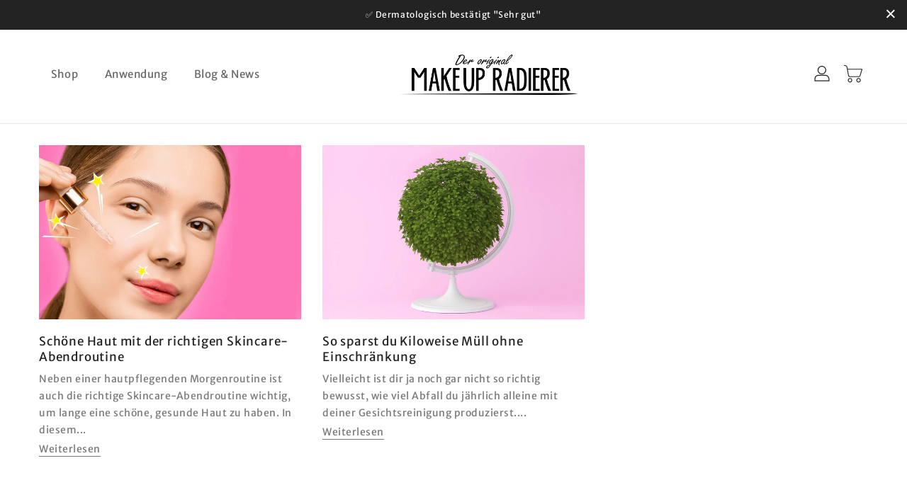

--- FILE ---
content_type: text/css
request_url: https://makeupradierer.com/cdn/shop/t/24/assets/theme.css?v=119012583856702249811695723374
body_size: 13426
content:
.row{margin-left:-15px;margin-right:-15px}.page-width:after{content:"";display:table;clear:both}.page-width{max-width:1200px;margin:0 auto;padding-left:15px;padding-right:15px}@media (max-width:1199px){.page-width{max-width:940px}}@media (max-width:991px){.page-width{max-width:720px}}@media (max-width:767px){.page-width{max-width:576px}}@media (max-width:543px){.page-width{max-width:auto}}.section-header .sub-title{font-size:16px;letter-spacing:8px;font-weight:500;margin-bottom:8px;font-family:var(--font-body-family);color:var(--brand-secondary)}@media (max-width: 991px){.section-header .sub-title{letter-spacing:5px}}@media (max-width: 767px){.section-header .sub-title{letter-spacing:3px}}@media (max-width: 543px){.section-header .sub-title{font-size:14px}}.section-header>h2{font-size:30px;line-height:30px;margin-bottom:25px;padding-bottom:25px;letter-spacing:0px;font-weight:600;color:#232323;font-family:var(--font-body-family);text-transform:unset;position:relative;margin-top:0}@media (max-width: 991px){.section-header>h2{font-size:24px}}@media (max-width: 543px){.section-header>h2{font-size:24px;line-height:30px}}.section-header>h2:before{position:absolute;content:"";width:80px;height:4px;background:var(--brand-secondary);bottom:0;left:0;right:0;margin:0 auto}.section-header.center>h2:before{left:0;right:0;margin:0 auto}.section-header.left>h2:before{left:0;right:auto}@media (max-width: 991px){.section-header.left>h2:before{left:0;right:0;margin:0 auto}}.card--product .spr-badge{text-align:center;position:absolute;left:0;right:0;bottom:10px}.card-information .card-information__wrapper{text-align:center}.card-information .card-information__text{padding-right:0;color:#232323;text-decoration:none;font-weight:400;font-size:16px;line-height:18px;font-family:var(--font-body-family);text-transform:capitalize;margin:0}.card-information .price{justify-content:center}.price .price-item--regular,.price--on-sale .price-item--regular{color:#232323;display:inline-block;vertical-align:middle;font-size:16px;font-weight:500;letter-spacing:0}.price .price-item--sale,.price--on-sale .price-item--sale{color:#232323;display:inline-block;vertical-align:middle;font-size:16px;font-weight:500;letter-spacing:0;padding-right:5px}.price--on-sale .price-item--regular{color:#666;font-size:15px;font-weight:400}.product-desc{display:none;color:#787878;letter-spacing:.5px;font-weight:400;line-height:24px}.product-flags .sale{position:absolute;top:10px;color:var(--sale-text-color);min-height:40px;min-width:40px;left:10px;border-radius:50%;background:var(--sale-bg-color);text-align:center;font-size:10px;font-weight:600;padding:0 4px;display:flex;align-items:center;justify-content:center;box-sizing:border-box;-webkit-transition:all .5s;-moz-transition:all .5s;-ms-transition:all .5s;-o-transition:all .5s;transition:all .5s}@media (max-width: 543px){.product-flags .sale{min-height:20px;border-radius:4px}}.outstock-overlay{position:absolute;background:var(--soldout-bg-color);text-align:center;padding:7px;width:auto;color:var(--soldout-text-color);display:block;font-size:9px;font-weight:600;border-radius:4px;top:10px;right:10px;line-height:8px;-webkit-transition:all .6s;-moz-transition:all .6s;-ms-transition:all .6s;-o-transition:all .6s;transition:all .6s}@media (max-width: 767px){.outstock-overlay{display:none}}@media (min-width: 768px){.outstock-overlay{opacity:1;-webkit-transform:translateX(0px);-moz-transform:translateX(0px);-ms-transform:translateX(0px);-o-transform:translateX(0px);transform:translate(0)}}.template-404 .card-wrapper:hover .outstock-overlay,.template-cart .card-wrapper:hover .outstock-overlay{opacity:1;-webkit-transform:translateX(0px);-moz-transform:translateX(0px);-ms-transform:translateX(0px);-o-transform:translateX(0px);transform:translate(0)}.spr-badge{line-height:1.2}.spr-badge .spr-starrating{margin:0}.spr-badge .spr-badge-caption{display:none}.spr-badge i{opacity:1!important;height:unset;width:unset;top:0;font-style:normal;margin:0 1px}.spr-badge i.spr-icon-star:before,.spr-badge i.spr-icon-star-half-alt:before{display:none}.spr-badge i.spr-icon:after{content:"\f005";font-family:FontAwesome;color:#ccc;font-size:14px;-webkit-transition:all .7s;-moz-transition:all .7s;-ms-transition:all .7s;-o-transition:all .7s;transition:all .7s}.spr-badge i.spr-icon-star-empty:before{display:none!important}.spr-badge i.spr-icon-star:after{content:"\f005";font-family:FontAwesome;color:#fec42d;font-size:14px;-webkit-transition:all .7s;-moz-transition:all .7s;-ms-transition:all .7s;-o-transition:all .7s;transition:all .7s}.spr-badge i.spr-icon-star-half-alt:after{content:"\f123";font-family:FontAwesome;color:#fec42d;font-size:14px;-webkit-transition:all .7s;-moz-transition:all .7s;-ms-transition:all .7s;-o-transition:all .7s;transition:all .7s}.thumbnail-buttons{position:absolute;left:auto;right:10px;top:10px}.thumbnail-buttons .btn-info{width:34px;height:34px;box-shadow:0 0 4px 2px #0000001a;position:relative;border:0;background-color:var(--product-btn-bg-color);padding:0;display:block;cursor:pointer;margin-bottom:5px;-webkit-transition:all .3s;-moz-transition:all .3s;-ms-transition:all .3s;-o-transition:all .3s;transition:all .3s}.thumbnail-buttons .wishlist{-webkit-transition:all .6s;-moz-transition:all .6s;-ms-transition:all .6s;-o-transition:all .6s;transition:all .6s}.thumbnail-buttons .wishlist .loader-btn{text-align:center;width:34px;height:34px;display:flex;align-items:center;justify-content:center;background-color:var(--product-btn-bg-hover-color)}.thumbnail-buttons .wishlist .loader-btn i{color:var(--product-icon-hover-color);width:15px;height:15px}@media (min-width: 768px){.thumbnail-buttons .btn-info{opacity:0;-webkit-transform:translateX(100px);-moz-transform:translateX(100px);-ms-transform:translateX(100px);-o-transform:translateX(100px);transform:translate(100px)}}@media (max-width: 767px){.collection .grid__item .card-wrapper .thumbnail-buttons,.template-search .grid__item .card-wrapper .thumbnail-buttons{position:absolute;margin:0}.collection .grid__item .card-wrapper .thumbnail-buttons .btn-info,.template-search .grid__item .card-wrapper .thumbnail-buttons .btn-info{display:block;margin:0 0 5px}}.thumbnail-buttons .btn-info svg{fill:var(--product-icon-color);width:34px;height:34px}.thumbnail-buttons .btn-info span{display:none}.thumbnail-buttons .btn-info:hover{background-color:var(--product-btn-bg-hover-color)}.thumbnail-buttons .btn-info:hover svg{fill:var(--product-icon-hover-color)}@media (min-width: 768px){.cart-btn-bottom{position:absolute;left:0;right:0;bottom:0;-webkit-transition:all .6s;-moz-transition:all .6s;-ms-transition:all .6s;-o-transition:all .6s;transition:all .6s}}.cart-btn-bottom .cart-btn{position:relative;display:inline-block;cursor:pointer;-webkit-transition:all .6s;-moz-transition:all .6s;-ms-transition:all .6s;-o-transition:all .6s;transition:all .6s}.cart-btn-bottom .cart-btn span{display:block;line-height:18px}.cart-btn-bottom .cart-btn.sold-out{cursor:not-allowed;background:#fafafa;color:#232323}.cart-btn-bottom .cart-btn.loading{background-color:var(--button-bg-hover-color)}.cart-btn-bottom .cart-btn.loading span{opacity:0}.cart-btn-bottom .cart-btn.loading:before{position:absolute;content:"\f1ce";font-family:FontAwesome;color:var(--button-text-hover-color);display:flex;align-items:center;justify-content:center;left:0;right:0;width:17px;height:17px;margin:0 auto;text-align:center;-webkit-animation:fa-spin2s infinite linear;-moz-animation:fa-spin 2s infinite linear;-o-animation:fa-spin 2s infinite linear;animation:fa-spin 2s infinite linear}.card-wrapper{overflow:hidden}.card+.card-information{margin-top:1.5rem}.card-wrapper .card-information .price{margin-bottom:8px;-webkit-transition:all .6s;-moz-transition:all .6s;-ms-transition:all .6s;-o-transition:all .6s;transition:all .6s}.template-404 .card-wrapper .card-information .card-information__wrapper .price,.template-cart .card-wrapper .card-information .card-information__wrapper .price,.product-card-placeholder:hover .card-information .card-information__wrapper .price,#shopify-section-Ishi_sidebar .left-column .grid__item--Ishi_sidebar .card-wrapper:hover .card-information .price{opacity:1}.template-collection .list__item .card-information .card-information__wrapper,.template-search .list__item .card-information .card-information__wrapper{position:relative}.template-collection .list__item .card-information .card-information__wrapper .price,.template-search .list__item .card-information .card-information__wrapper .price{opacity:1;margin-bottom:0}.template-collection .list__item .card-information .card-information__wrapper .cart-btn-bottom,.template-search .list__item .card-information .card-information__wrapper .cart-btn-bottom{position:unset;opacity:1;-moz-transform:translateY(0px);-webkit-transform:translateY(0px);-o-transform:translateY(0px);-ms-transform:translateY(0px);transform:translateY(0)}.template-collection .list__item .card-wrapper .card-information .card-information__text,.template-search .list__item .card-wrapper .card-information .card-information__text{margin-bottom:0}.template-collection .list__item .card-information .product-desc,.template-search .list__item .card-information .product-desc{margin-top:6px!important}@media screen and (min-width: 992px){.product-recommendations .with-sidebar.product-width-4 .cart-btn-bottom .btn,.with-sidebar.collectiongrid-layout-4 .grid__item .cart-btn-bottom .btn{font-size:13px;letter-spacing:.02px;padding:8px 20px}}@media (min-width: 768px){.card-wrapper:hover .card-information .price{opacity:0}.cart-btn-bottom{-moz-transform:translateY(100px);-webkit-transform:translateY(100px);-o-transform:translateY(100px);-ms-transform:translateY(100px);transform:translateY(100px);opacity:0}.card-wrapper:hover .cart-btn-bottom{opacity:1;-moz-transform:translateY(0px);-webkit-transform:translateY(0px);-o-transform:translateY(0px);-ms-transform:translateY(0px);transform:translateY(0)}.card-wrapper:hover .thumbnail-buttons .btn-info{opacity:1;-webkit-transform:translateX(0px);-moz-transform:translateX(0px);-ms-transform:translateX(0px);-o-transform:translateX(0px);transform:translate(0)}.card-wrapper:hover .outstock-overlay{opacity:0;-webkit-transform:translateX(100px);-moz-transform:translateX(100px);-ms-transform:translateX(100px);-o-transform:translateX(100px);transform:translate(100px)}}@media (max-width: 543px){.cart-btn-bottom .cart-btn{padding:8px 16px}}@media (max-width: 543px){.card-information .card-information__text,.price .price-item--regular,.price--on-sale .price-item--regular{font-size:14px}.price .price-item--sale,.price--on-sale .price-item--sale{font-size:14px;margin-right:5px}.thumbnail-buttons .btn-info svg,.thumbnail-buttons .btn-info{width:30px;height:30px}.thumbnail-buttons .wishlist .loader-btn{width:30px;height:30px}.collection .grid__item.slider__slide,.template-search .grid__item.slider__slide{padding-left:10px;padding-right:0}.grid--peek .grid__item:first-of-type{padding-left:0}.cart-btn-bottom .cart-btn span{font-size:13px}}#header .nav-header{background:var(--navbar-background-color)}#header .nav-header .header-block{padding:8px 0;position:relative}#header .nav-header .header-block .text{color:var(--navbar-text-color);font-weight:400;line-height:22px;display:inline-flex;vertical-align:middle}#header .nav-header .header-block .text svg{width:22px;height:22px;fill:var(--navbar-text-color);margin-right:5px}#header .header-top{position:relative;text-align:center;z-index:1;padding:33px 0 20px}@media (min-width: 992px){#header .header-top>.page-width>.row{display:flex;align-items:center}}@media (max-width: 991px){#header .header-top{overflow:hidden;padding:6px 0;z-index:unset}}#header .desktop-user-info{text-align:left;position:relative}@media (max-width: 991px){#header .desktop-user-info{text-align:center;width:100%}}#header .desktop-user-info .user_info,#header .desktop-user-info .checkout,#header .desktop-user-info .wishlist,#header .desktop-user-info .contact{display:inline-block;vertical-align:middle;padding:10px 8px;position:relative;-webkit-transition:all .5s;-moz-transition:all .5s;-o-transition:all .5s;transition:all .5s}@media (max-width: 991px){#header .desktop-user-info .user_info,#header .desktop-user-info .checkout,#header .desktop-user-info .wishlist,#header .desktop-user-info .contact{padding:6px 8px}}@media (max-width: 767px){#header .desktop-user-info .user_info,#header .desktop-user-info .checkout,#header .desktop-user-info .wishlist,#header .desktop-user-info .contact{padding:4px 6px}}#header .desktop-user-info .user_info a,#header .desktop-user-info .checkout a,#header .desktop-user-info .wishlist a,#header .desktop-user-info .contact a{color:var(--header-icon-color);font-weight:400;font-size:14px;line-height:22px;letter-spacing:.5px;-webkit-transition:all .5s;-moz-transition:all .5s;-o-transition:all .5s;transition:all .5s}@media (max-width: 991px){#header .desktop-user-info .user_info a,#header .desktop-user-info .checkout a,#header .desktop-user-info .wishlist a,#header .desktop-user-info .contact a{color:#fff}}#header .desktop-user-info .user_info a:hover,#header .desktop-user-info .checkout a:hover,#header .desktop-user-info .wishlist a:hover,#header .desktop-user-info .contact a:hover{color:var(--header-icon-hover-color)}#header .desktop-user-info div{position:relative}#header .desktop-user-info div:after{content:"";position:absolute;right:-3px;top:14px;background:var(--header-icon-modify-color);width:1px;height:16px}@media (max-width: 991px){#header .desktop-user-info div:after{top:10px;background:#fff9}#header .desktop-user-info div:nth-last-of-type(2):after{display:none}}@media (max-width: 767px){#header .desktop-user-info div:after{top:8px}}@media (min-width: 544px) and (max-width: 991px){#header .desktop-user-info div:last-child{padding-right:0}}#header .desktop-user-info div:last-child:after{display:none}@media (min-width: 992px){#header .desktop-user-info>div:first-child{padding-left:0}}#header .header-logo-section{position:relative;text-align:center}#header .header-logo-section .header__logo{margin:0}#header .header-logo-section .header__logo a{display:inline-block}#header .header-logo-section .header__logo a.site-header__logo-link{color:var(--header-icon-color);font-weight:400;font-size:18px}#header .header-logo-section.logo-left{text-align:left}@media (max-width: 991px){#header .header-logo-section.logo-left{text-align:center}}#_desktop_search,#_mobile_search{cursor:pointer;position:relative;padding:0;display:none;vertical-align:middle}#_desktop_search .search-toggle,#_mobile_search .search-toggle{width:40px;height:40px;display:block;-webkit-transition:all .2s;-moz-transition:all .2s;-o-transition:all .2s;transition:all .2s;cursor:pointer}#_desktop_search .search-toggle svg,#_mobile_search .search-toggle svg{width:40px;height:40px;fill:var(--header-icon-color);-webkit-transition:all .2s;-moz-transition:all .2s;-o-transition:all .2s;transition:all .2s}@media (max-width: 991px){#_desktop_search .search-toggle svg,#_mobile_search .search-toggle svg{fill:#232323}}@media (min-width: 992px){#_desktop_search .search-toggle:hover svg,#_mobile_search .search-toggle:hover svg{fill:var(--header-icon-hover-color)}}#_desktop_search .search-info,#_mobile_search .search-info{position:absolute;right:0;top:40px;z-index:99}@media (max-width: 991px){#_desktop_search .search-info,#_mobile_search .search-info{left:0;right:auto}}#_desktop_search .search-info form,#_mobile_search .search-info form{width:100%;max-width:400px}#_desktop_search .search-info form .search-tag,#_mobile_search .search-info form .search-tag{display:none}#_desktop_search .search-info .search__input,#_mobile_search .search-info .search__input{min-width:280px;width:100%;border:1px solid #e7e7e7;border-radius:0;height:40px;padding:5px 40px 5px 15px;margin:0;background:#fff;text-transform:capitalize;font-size:14px;font-weight:400;letter-spacing:.8px;color:#777}@media (max-width: 375px){#_desktop_search .search-info .search__input,#_mobile_search .search-info .search__input{min-width:240px}}#_desktop_search .search-info .search__input:hover+.btn--link,#_mobile_search .search-info .search__input:hover+.btn--link{opacity:1}#_desktop_search .search-info .search__input::-moz-placeholder,#_mobile_search .search-info .search__input::-moz-placeholder{color:#777;opacity:1}#_desktop_search .search-info .search__input::-webkit-input-placeholder,#_mobile_search .search-info .search__input::-webkit-input-placeholder{color:#777;opacity:1}#_desktop_search .search-info .search__input:focus,#_mobile_search .search-info .search__input:focus{background:#fff}#_desktop_search .search-info .search-header__submit,#_mobile_search .search-info .search-header__submit{position:absolute;right:0;top:0;border:none;background:transparent;height:40px;width:40px;font-size:15px;font-weight:400;color:#232323;line-height:35px;text-align:center;padding:0;cursor:pointer;outline:none;z-index:11;-ms-transition:all .5s;-webkit-transition:all .5s;-moz-transition:all .5s;-o-transition:all .5s;transition:all .5s}#_desktop_search .search-info .search-header__submit:place-holder,#_mobile_search .search-info .search-header__submit:place-holder{opacity:1}#_desktop_search .search-info .search-header__submit.btn--link:hover,#_mobile_search .search-info .search-header__submit.btn--link:hover,#_desktop_search .search-info .search-header__submit.btn--link:focus,#_mobile_search .search-info .search-header__submit.btn--link:focus{opacity:1}#_desktop_search .search-info .search-header__submit .icon__fallback-text,#_mobile_search .search-info .search-header__submit .icon__fallback-text{display:none;color:#fff;position:unset!important;height:35px;width:auto;line-height:32px;font-size:16px;-webkit-transition:all .5s;-moz-transition:all .5s;-o-transition:all .5s;transition:all .5s}@media (max-width: 543px){#_desktop_search .search-info .search-header__submit .icon__fallback-text,#_mobile_search .search-info .search-header__submit .icon__fallback-text{font-size:14px}}#_desktop_search .search-info .search-header__submit .search-logo,#_mobile_search .search-info .search-header__submit .search-logo{display:block}#_desktop_search .search-info .search-header__submit .search-logo i,#_mobile_search .search-info .search-header__submit .search-logo i{color:#232323}#_desktop_search .search-info .search-header__submit .search-logo:hover i,#_mobile_search .search-info .search-header__submit .search-logo:hover i{color:var(--brand-secondary)}#_desktop_search .search-info .search-results li a img,#_mobile_search .search-info .search-results li a img{border:1px solid #e9e9e9}#_desktop_search .search-info .search-results li a .price,#_mobile_search .search-info .search-results li a .price{padding-top:0}#_desktop_user_info,#_mobile_user_info{cursor:pointer;position:relative;display:inline-block;-webkit-transition:all .2s;-moz-transition:all .2s;-o-transition:all .2s;transition:all .2s}#_desktop_user_info #user-notification,#_mobile_user_info #user-notification{background-color:#fff;border:1px solid #e9e9e9;padding:20px;position:absolute;right:0;left:auto;text-align:left;width:350px;z-index:9;overflow:hidden}@media (max-width: 543px){#_desktop_user_info #user-notification,#_mobile_user_info #user-notification{width:300px}}@media (max-width: 480px){#_desktop_user_info #user-notification,#_mobile_user_info #user-notification{width:280px}}@media (max-width: 375px){#_desktop_user_info #user-notification,#_mobile_user_info #user-notification{width:260px}}.toggle-dropdown{right:0;visibility:hidden;opacity:0;transform:scale(0);transition:opacity .25s ease-in-out,transform .25s ease-in-out,visibility .25s ease-in-out;will-change:transform}.toggle-dropdown.active{visibility:visible;opacity:1;transition:opacity .4s cubic-bezier(0,1,.4,1),transform .4s cubic-bezier(.18,1.25,.4,1),visibility .4s linear;transform:scale(1)}.ishi-panel-data{visibility:hidden;transition:transform .5s cubic-bezier(.23,1,.32,1),visibility .5s cubic-bezier(.23,1,.32,1);width:100%;position:absolute;top:0;left:0;background:#fff}.ishi-panel-data-slide{top:0;left:0;transform:translate(100%)}.ishi-panel-data-default{transform:translate(-100%)}.ishi-panel-data.active{transform:translate(0);visibility:visible;position:unset}#_desktop_user_info #user-notification .customer.login,#_mobile_user_info #user-notification .customer.login{max-width:100%;padding:0;box-shadow:none;margin-bottom:0}#_desktop_user_info #user-notification .customer.login h2,#_mobile_user_info #user-notification .customer.login h2{margin-top:0}#_desktop_user_info #user-notification .customer.login .forgot,#_mobile_user_info #user-notification .customer.login .forgot{float:right;display:block;margin-bottom:15px;font-size:13px}#_desktop_user_info #user-notification .customer.login p,#_mobile_user_info #user-notification .customer.login p{margin-bottom:0;color:#232323}#_desktop_user_info #user-notification .customer.login form,#_mobile_user_info #user-notification .customer.login form{margin-top:20px}#_desktop_user_info #user-notification .customer.login .btn,#_mobile_user_info #user-notification .customer.login .btn{display:block;float:none;width:100%;font-size:16px;font-weight:400;line-height:20px;margin-bottom:15px;margin-top:0}#_desktop_user_info #user-notification .customer.login #create_customer .btn,#_mobile_user_info #user-notification .customer.login #create_customer .btn{margin-top:20px}#_desktop_user_info #user-notification .customer.login button,#_mobile_user_info #user-notification .customer.login button{margin:15px 0 0;display:block;width:100%}#_desktop_user_info #user-notification .customer.login .field input,#_mobile_user_info #user-notification .customer.login .field input{padding:10px;height:4rem}#_desktop_user_info #user-notification .customer.login .field input:-webkit-autofill,#_mobile_user_info #user-notification .customer.login .field input:-webkit-autofill,#_desktop_user_info #user-notification .customer.login .field input:focus,#_mobile_user_info #user-notification .customer.login .field input:focus,#_desktop_user_info #user-notification .customer.login .field input:not(:placeholder-shown),#_mobile_user_info #user-notification .customer.login .field input:not(:placeholder-shown){padding:1.7rem 1.5rem .8rem}#_desktop_user_info #user-notification .customer.login .field label,#_mobile_user_info #user-notification .customer.login .field label{top:1rem}#_desktop_user_info #user-notification .customer.login .field input:-webkit-autofill~label,#_mobile_user_info #user-notification .customer.login .field input:-webkit-autofill~label,#_desktop_user_info #user-notification .customer.login .field input:focus~label,#_mobile_user_info #user-notification .customer.login .field input:focus~label,#_desktop_user_info #user-notification .customer.login .field input:not(:placeholder-shown)~label,#_mobile_user_info #user-notification .customer.login .field input:not(:placeholder-shown)~label{top:.2rem}#_desktop_user_info #user-notification .customer.login .field,#_mobile_user_info #user-notification .customer.login .field{margin:1.5rem 0 0}#_desktop_user_info .userinfo-title,#_mobile_user_info .userinfo-title{cursor:pointer;display:block}#_desktop_user_info .userinfo-title .userinfo-toggle,#_mobile_user_info .userinfo-title .userinfo-toggle{display:inline-block;vertical-align:middle}#_desktop_user_info .userinfo-title .userinfo-toggle svg,#_mobile_user_info .userinfo-title .userinfo-toggle svg{fill:var(--header-icon-color);display:inline-block;vertical-align:middle;width:40px;height:40px;-webkit-transition:all .2s;-moz-transition:all .2s;-o-transition:all .2s;transition:all .2s}@media (min-width: 992px){#_desktop_user_info:hover .userinfo-title .userinfo-toggle svg,#_mobile_user_info:hover .userinfo-title .userinfo-toggle svg{fill:var(--header-icon-hover-color)}}@media (max-width: 991px){#_desktop_user_info .userinfo-title .userinfo-toggle svg,#_mobile_user_info .userinfo-title .userinfo-toggle svg{fill:#232323}}#_desktop_cart,#_mobile_cart{position:relative;display:inline-block;vertical-align:middle}#_desktop_cart .cart-display .cart-logo,#_mobile_cart .cart-display .cart-logo{display:inline-block;vertical-align:middle;cursor:pointer;-webkit-transition:all .2s;-moz-transition:all .2s;-o-transition:all .2s;transition:all .2s}#_desktop_cart .cart-display .cart-logo svg,#_mobile_cart .cart-display .cart-logo svg{width:40px;height:40px;display:inline-block;vertical-align:middle;fill:var(--header-icon-color);-webkit-transition:all .2s;-moz-transition:all .2s;-o-transition:all .2s;transition:all .2s}@media (max-width: 991px){#_desktop_cart .cart-display .cart-logo svg,#_mobile_cart .cart-display .cart-logo svg{fill:#232323}}@media (min-width: 992px){#_desktop_cart .cart-display .cart-logo:hover svg,#_mobile_cart .cart-display .cart-logo:hover svg{fill:var(--header-icon-hover-color)}}#_desktop_cart .cart-display .cart-count-bubble:empty,#_mobile_cart .cart-display .cart-count-bubble:empty{display:none}#_desktop_cart .cart-display .cart-count-bubble,#_mobile_cart .cart-display .cart-count-bubble{background-color:var(--button-bg-color);border-radius:50%;color:var(--button-text-color);font-size:11px;font-weight:400;height:15px;left:auto;position:absolute;right:3px;text-align:center;top:2px;bottom:auto;display:flex;justify-content:center;align-items:center;width:15px;line-height:15px;-webkit-transition:all .5s;-moz-transition:all .5s;-o-transition:all .5s;transition:all .5s}@media (max-width: 991px){#_desktop_cart .cart-display .cart-count-bubble,#_mobile_cart .cart-display .cart-count-bubble{border-radius:50%;top:4px;right:6px;width:14px;line-height:14px;height:14px}}.header-right{text-align:right}.fixed-header{position:fixed!important;border:none!important;margin:0!important;top:0;left:0;width:100%;max-width:100%;z-index:99!important;right:0;padding:0;background:#fff;box-shadow:0 0 4px 2px #0000001a;animation:slide-down .7s;-moz-animation:slide-down .7s;-webkit-animation:slide-down .7s;-o-animation:slide-down .7s;overflow:visible}@keyframes slide-down{0%{transform:translateY(-100%);-webkit-transform:translateY(-100%);-ms-transform:translateY(-100%);-o-transform:translateY(-100%);-moz-transform:translateY(-100%)}to{transform:translateY(0);-webkit-transform:translateY(0);-ms-transform:translateY(0);-o-transform:translateY(0);-moz-transform:translateY(0)}}.wrapper-nav{min-height:50px}.navfullwidth{background:var(--menu-bg-color);position:relative;border-bottom:1px solid #e9e9e9}#header .header-top.fixed-header{padding:20px 0}.template-index .navfullwidth{border:none}#shopify-section-Ishi_megamenu{float:none;text-align:center}#_desktop_top_menu{padding:0}#_desktop_top_menu #top-menu .sub-menu{position:absolute;top:70%;left:0;right:0;padding:30px;background:#fff;border:none;width:auto;z-index:18;overflow:hidden;border-radius:0;visibility:hidden;text-align:center;-webkit-transition:all .5s;-moz-transition:all .5s;-o-transition:all .5s;transition:all .5s;opacity:0;box-shadow:0 0 0 1px #0000001a;transform:translateY(60px);-webkit-transform:translateY(60px);-ms-transform:translateY(60px);-o-transform:translateY(60px);-moz-transform:translateY(60px)}#_desktop_top_menu #top-menu .sub-menu.spacesmall{padding:15px}@media (min-width: 992px){#_desktop_top_menu #top-menu .sub-menu.col-1{width:160px}#_desktop_top_menu #top-menu .sub-menu.col-2{width:430px;margin:0 auto}#_desktop_top_menu #top-menu .sub-menu.col-3{width:690px;margin:0 auto}#_desktop_top_menu #top-menu .sub-menu.col-4{width:920px;margin:0 auto}#_desktop_top_menu #top-menu .sub-menu.col-5{width:85%;margin:0 auto}}@media (min-width: 992px) and (max-width: 1199px){#_desktop_top_menu #top-menu .sub-menu.col-5{padding:15px;width:95%}}#_desktop_top_menu #top-menu>li:hover:hover .sub-menu{top:100%;opacity:1;transform:translateY(0);visibility:visible}@media (max-width: 1400px){#top-menu h3{font-size:16px}}#top-menu h3{position:relative;margin:0;letter-spacing:.5px;font-size:17px;font-weight:500}@media (min-width: 992px) and (max-width: 1199px){#top-menu h3{font-size:15px}}@media (max-width: 991px){#top-menu h3{font-size:15px;font-weight:400}}#top-menu>li{display:inline-block;vertical-align:middle;position:relative}#top-menu>li:last-child .dropdown-item:after{display:none}@media (max-width: 991px){#top-menu>li{display:block;padding:15px 0;border-bottom:1px solid #eee}#top-menu>li:last-child{border-bottom:none}}#top-menu>li .dropdown-item{white-space:normal}#top-menu>li>a{display:block;padding:15px 17px;position:relative}#top-menu>li.menularge{position:unset}@media (max-width: 991px){#top-menu>li.menularge{position:relative}}@media (min-width: 992px){#top-menu>li>a:before{background:var(--brand-secondary);bottom:0;content:"";left:0;position:absolute;right:-1px;top:0;transform:scaleY(0);-webkit-transform:scaleY(0);-moz-transform:scaleY(0);-ms-transform:scaleY(0);-o-transform:scaleY(0);transition:all .45s ease 0s;-webkit-transition:all .45s ease 0s;-moz-transition:all .45s ease 0s;-ms-transition:all .45s ease 0s;-o-transition:all .45s ease 0s;z-index:-1}}@media (max-width: 991px){#top-menu>li>a{display:inline-block;vertical-align:middle;padding:15px}}@media (min-width: 992px) and (max-width: 1199px){#top-menu>li>a{padding:15px 12px}}#top-menu>li>a .title{color:var(--menu-text-color);font-weight:400;font-size:15px;line-height:20px;font-family:var(--font-body-family);-webkit-transition:all .5s;-moz-transition:all .5s;-o-transition:all .5s;transition:all .5s}@media (max-width: 991px){#top-menu>li>a .title{float:left;color:#232323;line-height:20px;font-weight:400;font-size:16px}}#top-menu>li>a i{display:none}#top-menu>li>a span{background:red none repeat scroll 0 0;border-radius:2px;font-family:var(--font-body-family);font-size:8px;font-weight:500;padding:2px 4px;position:absolute;top:4px;letter-spacing:.5px;color:#fff;line-height:8px;right:1px;z-index:0}@media (max-width: 1199px){#top-menu>li>a span{right:-7px;top:3px}}@media (max-width: 991px){#top-menu>li>a span{display:none}}@media (max-width: 991px){#top-menu>li>a span{padding:0 3px;top:0;float:right;left:auto;right:0;position:relative;margin:0 6px}}#top-menu>li>a span.new{background:#666 none repeat scroll 0 0}@media (min-width: 992px){#top-menu>li>a span.new:before{border-top:5px solid #666}}#top-menu>li>a span.sale{background:#7fbc1e none repeat scroll 0 0}@media (min-width: 992px){#top-menu>li>a span.sale:before{border-top:5px solid #7fbc1e}}@media (min-width: 992px){#top-menu>li>a span:before{content:"";position:absolute;bottom:-4px;left:0;width:0;height:0;border:0 solid transparent;border-top-width:0px;border-right-width:0px;border-top-style:solid;border-top-color:transparent;border-left-width:0px;border-right-width:6px;border-top:5px solid #f00;-moz-transform:scale(.9999)}}@media (min-width: 992px){#top-menu>li:hover>a:before{transform:scaleY(1);-webkit-transform:scaleX(1);-moz-transform:scaleX(1);-ms-transform:scaleX(1);-o-transform:scaleX(1);transition-timing-function:cubic-bezier(.52,1.64,.37,.66);-webkit-transition-timing-function:cubic-bezier(.52,1.64,.37,.66);-moz-transition-timing-function:cubic-bezier(.52,1.64,.37,.66);-ms-transition-timing-function:cubic-bezier(.52,1.64,.37,.66);-o-transition-timing-function:cubic-bezier(.52,1.64,.37,.66);z-index:0}#top-menu>li:hover>a .title{color:var(--menu-text-hover-color)}}.top-menu.mainmenu-dropdown{overflow:hidden;position:relative;display:grid;grid-template-columns:repeat(6,1fr);grid-column-gap:30px;grid-row-gap:30px}.col-2 .top-menu.mainmenu-dropdown{grid-template-columns:repeat(2,1fr)}.col-3 .top-menu.mainmenu-dropdown{grid-template-columns:repeat(3,1fr)}.col-4 .top-menu.mainmenu-dropdown{grid-template-columns:repeat(4,1fr)}.col-5 .top-menu.mainmenu-dropdown{grid-template-columns:repeat(5,1fr)}@media (max-width: 1199px){.col-5 .top-menu.mainmenu-dropdown{grid-column-gap:15px}}@media (max-width: 991px){.top-menu.mainmenu-dropdown{display:block}}.col-1 .top-menu.mainmenu-dropdown{display:block}.top-menu.mainmenu-dropdown .sub-category{text-align:left}@media (max-width: 991px){.top-menu.mainmenu-dropdown .sub-category{padding:10px 0}}.top-menu.mainmenu-dropdown .sub-category>a{padding-bottom:4px;margin-bottom:17px;position:relative}.top-menu.mainmenu-dropdown .sub-category>a:before{border-top:1px solid #ddd;bottom:-7px;content:"";position:absolute;left:0;width:50%}@media (max-width: 991px){.top-menu.mainmenu-dropdown .sub-category>a:before{display:none}}.top-menu.mainmenu-dropdown .sub-category>a .inner-title{color:#232323}.top-menu.mainmenu-dropdown .sub-category>a h3{color:var(--brand-secondary);display:block;text-transform:capitalize;font-weight:400;font-size:14px}@media (min-width: 992px){.top-menu.mainmenu-dropdown .sub-category>a h3{font-size:15px}}.top-menu.mainmenu-dropdown .sub-category ul .category:last-child a{padding-bottom:0}.top-menu.mainmenu-dropdown li a{font-family:var(--font-body-family);padding-bottom:8px;font-size:14px;display:block;color:#666;font-weight:400}@media (max-width: 991px){.top-menu.mainmenu-dropdown li a{color:#232323}}@media (min-width: 992px){.top-menu.mainmenu-dropdown li a:hover{color:#232323}}.top-menu .collapse{display:inherit}.top-menu .popover{max-width:inherit}.top-menu.mainmenu-dropdown .sub-category.img-container a{padding-bottom:0;margin-bottom:0}.top-menu.mainmenu-dropdown .sub-category.img-container a:before{display:none}.grid__item--Ishi_megamenu .card-wrapper{width:140px}.grid__item--Ishi_megamenu .card-wrapper .card--product a{padding:0}.grid__item--Ishi_megamenu .card-information{margin-top:1rem}.grid__item--Ishi_megamenu .card-information .card-information__wrapper{text-align:left}.grid__item--Ishi_megamenu .card-information .price{justify-content:inherit;margin-bottom:0}.grid__item--Ishi_megamenu .card-information .card-information__text{margin-bottom:0}.grid__item--Ishi_megamenu .card-information .card-information__text a{padding:0;color:#232323}.grid__item--Ishi_megamenu .card-wrapper:hover .card-information .price{opacity:1}#mobile_top_menu_wrapper{position:fixed;top:0;left:0;width:300px;bottom:0;background:#fff;z-index:9999;overflow-y:auto;overflow-x:auto}@media (max-width:414px){#mobile_top_menu_wrapper{width:390px}}@media (max-width:400px){#mobile_top_menu_wrapper{width:370px}}@media (max-width:370px){#mobile_top_menu_wrapper{width:350px}}@media (max-width:350px){#mobile_top_menu_wrapper{width:330px}}@media (max-width:345px){#mobile_top_menu_wrapper{width:315px}}#mobile_top_menu_wrapper #top_menu_closer{cursor:pointer;padding:15px 15px 10px;text-align:right;position:absolute;right:0;border-left:1px solid #eee;height:47px}#mobile_top_menu_wrapper #top_menu_closer svg{width:18px;height:18px;color:#232323}#mobile_top_menu_wrapper #_mobile_top_menu{padding:0 15px}#mobile_top_menu_wrapper #top-menu{margin-bottom:0;text-align:left;display:block;padding:0}#mobile_top_menu_wrapper .top-menu .collapse-icons[aria-expanded=true] .add{display:none}#mobile_top_menu_wrapper .top-menu .collapse-icons[aria-expanded=true] .remove{display:block}#mobile_top_menu_wrapper .top-menu .collapse-icons .remove{display:none}#mobile_top_menu_wrapper .top-menu .navbar-toggler{display:inline-block;padding:0;position:absolute;right:0;cursor:pointer;color:#333}#mobile_top_menu_wrapper .top-menu .navbar-toggler i{font-size:24px}#mobile_top_menu_wrapper .top-menu a{padding:0;margin:0}#mobile_top_menu_wrapper .top-menu .collapse{display:none}#mobile_top_menu_wrapper .top-menu .collapse.in{display:block}#mobile_top_menu_wrapper .top-menu .sub-menu{box-shadow:none;z-index:inherit;position:static;overflow:hidden;margin-left:0;width:100%;min-width:100%;border:none}#mobile_top_menu_wrapper .top-menu .sub-menu.collapse{display:none}#mobile_top_menu_wrapper .top-menu .sub-menu.collapse.in{display:block}#mobile_top_menu_wrapper .top-menu .sub-menu ul{margin:0;padding:0}#mobile_top_menu_wrapper .top-menu .sub-menu ul>li{float:none;margin:0}#mobile_top_menu_wrapper .top-menu .sub-menu ul>li a{text-transform:none}#mobile_top_menu_wrapper .top-menu .sub-menu ul{padding:10px 0 0 15px}#mobile_top_menu_wrapper .top-menu .sub-menu .mainmenu-dropdown li a{display:inline-block}#mobile_top_menu_wrapper .top-menu .sub-menu .mainmenu-dropdown .sub-category .top-menu .category{padding:10px 0 5px}#mobile_top_menu_wrapper .top-menu .sub-menu .mainmenu-dropdown .sub-category .top-menu .category a{font-size:14px}#mobile_top_menu_wrapper .top-menu .popover{border-radius:0}#_mobile_top_menu #top-menu .sub-menu.col-1 .top-menu.mainmenu-dropdown,#_mobile_top_menu #top-menu .sub-menu.col-1 .top-menu.mainmenu-dropdown .sub-category.panel{padding:0}.mobile-menu-overlay{background-color:#00000080;height:100%;left:0;opacity:0;position:fixed;top:0;transition:opacity .2s,visibility 0ms .2s;visibility:hidden;width:100%;z-index:9998;-webkit-transition:all .5s;-moz-transition:all .5s;-o-transition:all .5s;transition:all .5s}.mobile-menu-overlay.active{opacity:1;visibility:visible}.mobile-navmenu{min-height:60px}@media (max-width: 991px){.mobile-width{background-color:#fff;padding:10px 0;border-bottom:1px solid #e9e9e9}}@media (max-width: 991px){.template-index .mobile-width{border:none}}.mobile-width .mobile-width-left{width:30%;padding:0 5px;display:flex;align-items:center}.mobile-width .mobile-width-left #menu-icon{cursor:pointer}.mobile-width .mobile-width-left #menu-icon svg{width:40px;height:40px;display:inline-block;vertical-align:middle;fill:#232323}.mobile-width #_mobile_logo{width:40%;margin:0 auto;text-align:center;padding:0 5px}.mobile-width .mobile-width-right{width:30%;padding:0 5px;display:flex;align-items:center;justify-content:flex-end}.mobile-width .page-width>.row{display:flex;align-items:center}.footer.footerimage{background-position:center;background-repeat:no-repeat;background-size:cover}.footer.footer-color{background-color:var(--footer-bg-color)}@media screen and (max-width: 991px){.footer .grid{display:block;margin-left:0}.footer-block.grid__item{padding:0;margin:0 0 0rem;width:100%;overflow:hidden}.footer-block.grid__item:first-child{margin-top:0}}.footer-title{overflow:hidden;width:100%;margin-bottom:1rem;padding:10px 0 8px}.ishi-collapse.footer-title,.ishi-collapsed.footer-title{border-bottom:0;border-top:1px solid #eee;margin-bottom:0}.navbar-toggler{float:right;margin:4px;display:flex}.footer .navbar-toggler svg{color:var(--footer-heading-color)}.footer-block:empty,.footer__list-social:empty,.footer-block--newsletter:empty{display:none}.footer__content-top{padding-top:4rem;display:block}@media screen and (min-width: 992px){.footer__content-top{padding-top:4rem}.footer__content-top .grid{margin-left:-3rem;row-gap:6rem;margin-bottom:0}.footer__content-top .grid__item{padding-left:3rem}}.footer-block--newsletter{margin-bottom:25px}@media screen and (min-width: 992px){.footer-block{display:block;margin-top:0}.footer-block--newsletter{margin-bottom:0}}@media screen and (max-width: 991px){.footer-block--newsletter,.store-infomation{text-align:center!important}}.footer-block--newsletter .newsletter_text .newsletter_icon{width:50px;height:50px;display:inline-block;vertical-align:middle;margin-bottom:15px}.footer-block--newsletter .newsletter_text .newsletter_icon svg{fill:var(--footer-text-hover-color);width:50px;height:50px}.footer-block--newsletter .newsletter_text h2{font-size:24px;font-weight:500;margin-top:0;margin-bottom:0;letter-spacing:0;line-height:24px;color:var(--footer-heading-color);position:relative;text-transform:unset}.footer-block--newsletter .newsletter_text p{font-size:14px;line-height:20px;display:block;color:var(--footer-text-color);font-weight:400;margin-top:15px}@media screen and (min-width: 992px) and (max-width: 1199px){.footer-block--newsletter .newsletter_text h2{font-size:20px}}.footer .newsletter-form{max-width:100%;position:relative;margin-top:15px}@media (min-width: 768px) and (max-width: 991px){.footer .newsletter-form{max-width:60%}}.footer .newsletter-form .field input{background:#fff;padding-right:45px;height:46px}.footer .newsletter-form .newsletter-form__button{height:40px;width:40px;padding:0;position:absolute;right:3px;margin:0;top:3px}.footer .newsletter-form .newsletter-form__button svg{height:40px;width:40px;fill:currentColor}.footer-block__heading{margin-bottom:1rem;margin-top:0;font-size:1.6rem;font-weight:500;color:var(--footer-heading-color)}@media screen and (min-width: 992px){.footer-block__heading{font-size:1.5rem;display:block;margin-bottom:2rem}}@media (min-width: 992px) and (max-width: 1199px){.footer-block__heading{font-size:1.5rem}}@media screen and (max-width: 991px){.footer-block__heading{float:left;margin-bottom:0}}.footer-block__details-content .list-menu__item--link{color:var(--footer-text-color)}.footer-block__details-content .list-menu__item--link:hover{color:var(--footer-text-hover-color)}.footer-block__details-content.list-unstyled li{line-height:26px;margin-bottom:0}@media screen and (min-width: 992px){.footer-block__details-content .list-menu__item--link{display:inline-block;font-size:1.4rem}.footer-block__details-content.list-unstyled{margin-top:-7px;padding-left:3.3rem}.footer-block__details-content>:first-child .list-menu__item--link{padding-top:0;margin-top:0}}.footer .store-infomation img{margin-bottom:20px}.footer .store-infomation .store-desc,.footer .store-infomation .store-desc p{color:var(--footer-text-color);clear:both}@media (max-width: 991px){.footer .store-infomation{margin-bottom:20px}.footer .store-infomation .footer-block__heading{float:unset}}.footer .contact-info{text-align:left;position:relative}.footer .contact-info .contact-info-inner ul i{height:45px;width:45px;border-radius:50%;line-height:45px;font-size:24px;text-align:center;vertical-align:middle;display:inline-block;color:var(--brand-secondary);border:1px solid #eee;transition:all .4s ease 0s;-webkit-transition:all .4s ease 0s;-moz-transition:all .4s ease 0s;-o-transition:all .4s ease 0s}.footer .contact-info .contact-info-inner ul .content{display:inline-block;vertical-align:middle;overflow:hidden;text-align:left;padding-left:10px;width:80%}@media (max-width: 1199px){.footer .contact-info .contact-info-inner ul .content{width:75%}}@media (max-width: 991px){.footer .contact-info .contact-info-inner ul .content{display:inline-block;text-align:left;width:unset;vertical-align:middle;padding:0 0 0 10px}}.footer .contact-info .contact-info-inner ul .content .title{font-size:16px;font-weight:500;letter-spacing:.1px;line-height:20px;color:var(--footer-heading-color);margin-bottom:5px}@media screen and (min-width: 992px) and (max-width: 1199px){.footer .contact-info .contact-info-inner ul .content .title{font-size:15px}}.footer .contact-info .contact-info-inner ul .content a,.footer .contact-info .contact-info-inner ul .content p{font-size:14px;font-weight:400;color:var(--footer-text-color);margin-bottom:0}.footer .contact-info .contact-info-inner ul .site-footer__linklist-item{margin-bottom:20px;text-align:left;transition:all .4s ease 0s;-webkit-transition:all .4s ease 0s;-moz-transition:all .4s ease 0s;-o-transition:all .4s ease 0s}@media (max-width: 991px){.footer .contact-info .contact-info-inner ul .site-footer__linklist-item{width:100%;text-align:left}.footer .contact-info .contact-info-inner ul .site-footer__linklist-item:last-child{margin-bottom:10px}.footer .contact-info .contact-info-inner ul .content .title{font-size:16px;margin-bottom:3px}}.footer .contact-info .contact-info-inner ul .site-footer__linklist-item:hover i{background:var(--button-bg-color);color:var(--button-text-color)}.footer .contact-info .contact-info-inner ul .site-footer__linklist-item.shop-email i{font-size:18px}@media (min-width: 992px){.footer .contact-info .contact-info-inner ul .site-footer__linklist-item:last-child{margin-bottom:0}}.footer-bottom{border-top:1px solid var(--footer-text-opacity-color);padding:10px 0}.footer__content-bottom-wrapper{display:flex;width:100%}.list-payment{display:flex;flex-wrap:wrap;justify-content:center;margin:0;padding-left:0}@media screen and (min-width: 992px){.list-payment{justify-content:flex-end;padding-top:0}}.list-payment__item{align-items:center;display:flex;padding:0;margin:0 2px}@media (min-width: 992px){.footer-bottom .page-width .row{display:flex;align-items:center}}.footer-bottom .footer-left{text-align:left}@media (max-width: 991px){.footer-bottom .footer-left{text-align:center}}.footer-bottom .footer-left.center{text-align:center}.footer-bottom .footer-right.center .list-payment{justify-content:center}.footer-left .footer__copyright{padding:4px 0;font-size:14px;color:var(--footer-bottom-text-color)}@media (max-width: 991px){.footer-bottom .footer-left .footer__copyright{padding:7px 0}}.footer-bottom .footer-right .payment-icons{cursor:default}@media (max-width: 991px){.footer-bottom .footer-right .payment-icons{overflow:hidden;padding:4px 0}}.footer-bottom .footer-right .payment-icons .list-payment__item svg{width:38px;height:24px}.footer-bottom .footer-right .payment-icons .list-payment__item .logo-bar__image{width:38px;height:24px;padding:0;margin:2px;box-shadow:0 0 4px 1px #0000001a}.footer-bottom .footer-right .payment-icons .list-payment__item img{cursor:pointer;transition:all .25s;max-width:100%}.footer-social{margin-top:5px;padding-left:.5rem}.footer-social ul li a{padding:0;border-radius:50%;height:34px;text-align:center;width:34px;margin:0 5px 5px 0;transition:all .4s ease 0s;-webkit-transition:all .4s ease 0s;-moz-transition:all .4s ease 0s;-o-transition:all .4s ease 0s}.list-social__link{display:inline-flex}.footer-social ul li a i,.footer-social ul li a svg{transition:all .4s ease 0s;-webkit-transition:all .4s ease 0s;-moz-transition:all .4s ease 0s;-o-transition:all .4s ease 0s}.footer .footer-social ul li a{background-color:transparent!important;margin:0}.list-social li a i,.list-social li a svg{color:#777}.vertical-follows .footer-social{margin:0}@media (min-width: 992px){.vertical-follows .footer-social ul{margin-top:-7px}}.vertical-follows .footer-social ul li{display:block;margin-bottom:8px;line-height:26px}.vertical-follows .footer-social ul li:last-child{margin-bottom:0}.vertical-follows .footer-social ul li a{justify-content:left;width:auto;height:auto;border-radius:unset;background:transparent;margin:0;text-align:left}.vertical-follows .footer-social ul li a i,.vertical-follows .footer-social ul li a svg{color:var(--footer-text-color);width:16px;margin-right:10px}.vertical-follows .footer-social ul li a span{color:var(--footer-text-color);display:block}.vertical-follows .footer-social ul li:hover a i,.vertical-follows .footer-social ul li:hover a svg,.vertical-follows .footer-social ul li:hover a span{color:var(--footer-text-hover-color)}.ishi-slider-section{padding:0 35px}@media (max-width: 991px){.ishi-slider-section{padding:0 15px}}@media (max-width: 767px){.ishi-slider-section{padding:0}}.ishi-slider-section .ishislider{overflow:hidden;z-index:0;position:relative}.ishislideshow-carousel .owl-nav{margin-bottom:0;margin-top:0}@media (max-width: 767px){.ishislideshow-carousel .owl-nav{display:none}}.ishislideshow-carousel .owl-nav .owl-prev,.ishislideshow-carousel .owl-nav .owl-next{border:none;border-radius:0%;height:40px;width:40px;position:absolute;top:48%;margin:4px;left:10px;right:auto;box-shadow:none;border:1px solid var(--button-bg-color)!important;background-color:var(--button-bg-color)!important;-webkit-transition:all .7s;-moz-transition:all .7s;-o-transition:all .7s;transition:all .7s}@media (min-width: 768px){.ishislideshow-carousel .owl-nav .owl-prev,.ishislideshow-carousel .owl-nav .owl-next{-moz-transform:translateX(-100px);-webkit-transform:translateX(-100px);-o-transform:translateX(-100px);-ms-transform:translateX(-100px)}}.ishislideshow-carousel .owl-nav .owl-prev i,.ishislideshow-carousel .owl-nav .owl-next i{color:var(--button-text-color)!important;font-size:26px;margin-left:-1px}.ishislideshow-carousel .owl-nav .owl-prev:hover,.ishislideshow-carousel .owl-nav .owl-next:hover{background-color:var(--button-bg-hover-color)!important;border-color:var(--button-bg-hover-color)!important}.ishislideshow-carousel .owl-nav .owl-prev:hover i,.ishislideshow-carousel .owl-nav .owl-next:hover i{color:var(--button-text-hover-color)!important}.ishislideshow-carousel .owl-nav .owl-next{right:10px;left:auto}.ishislideshow-carousel .owl-nav .owl-next i,.ishislideshow-carousel .owl-nav .owl-prev i{width:40px;height:40px;font-size:22px;line-height:21px}@media (min-width: 768px){.ishislideshow-carousel .owl-nav .owl-next{-moz-transform:translateX(100px);-webkit-transform:translateX(100px);-o-transform:translateX(100px);-ms-transform:translateX(100px)}}.ishislideshow-carousel .owl-dots{position:absolute;bottom:10px;right:0;left:0;margin:0 auto;text-align:center;-webkit-transition:all .3s;-moz-transition:all .3s;-o-transition:all .3s;transition:all .3s}@media (max-width: 543px){.ishislideshow-carousel .owl-dots{bottom:5px}}.ishislideshow-carousel .owl-dots .owl-dot{display:inline-block;vertical-align:middle}.ishislideshow-carousel .owl-dots .owl-dot span{width:50px;height:3px;border:1px solid var(--button-bg-hover-color);background:var(--button-bg-hover-color);border-radius:0;margin:0 3px;display:block}.ishislideshow-carousel .owl-dots .owl-dot.active span{background-color:var(--button-bg-color);border-color:var(--button-bg-color)}.ishislideshow-carousel:hover .owl-nav .owl-prev,.ishislideshow-carousel:hover .owl-nav .owl-next{opacity:1;-moz-transform:translate(40px);-webkit-transform:translate(40px);-o-transform:translate(40px);-ms-transform:translate(40px)}@media (max-width: 991px){.ishislideshow-carousel:hover .owl-nav .owl-prev,.ishislideshow-carousel:hover .owl-nav .owl-next{-moz-transform:translate(10px);-webkit-transform:translate(10px);-o-transform:translate(10px);-ms-transform:translate(10px)}}.ishislideshow-carousel:hover .owl-nav .owl-next{-moz-transform:translate(-40px);-webkit-transform:translate(-40px);-o-transform:translate(-40px);-ms-transform:translate(-40px)}@media (max-width: 991px){.ishislideshow-carousel:hover .owl-nav .owl-next{-moz-transform:translate(-10px);-webkit-transform:translate(-10px);-o-transform:translate(-10px);-ms-transform:translate(-10px)}}.ishislideshow-carousel .slideshow__link{display:flex!important;align-items:center}.ishislideshow-carousel .page-width{position:absolute;left:0;right:0}@media (min-width: 1500px){.ishislideshow-carousel .page-width{max-width:1400px}}.ishislideshow-carousel .slider-content{padding:0}.ishislideshow-carousel .slider-content .main-title{font-size:75px;text-transform:unset;line-height:80px;margin-bottom:25px;padding-bottom:25px;letter-spacing:0px;font-weight:600;position:relative}@media (max-width: 1499px){.ishislideshow-carousel .slider-content .main-title{font-size:65px;line-height:70px}}@media (max-width: 1399px){.ishislideshow-carousel .slider-content .main-title{font-size:60px;line-height:65px}}@media (max-width: 1199px){.ishislideshow-carousel .slider-content .main-title{font-size:50px;line-height:55px}}@media (max-width: 991px){.ishislideshow-carousel .slider-content .main-title{font-size:38px;line-height:40px;margin-bottom:20px;padding-bottom:20px}}@media (max-width: 767px){.ishislideshow-carousel .slider-content .main-title{font-size:28px;line-height:30px;margin-bottom:15px;padding-bottom:15px}}@media (max-width: 543px){.ishislideshow-carousel .slider-content .main-title{font-size:22px;line-height:24px;margin-bottom:10px;padding-bottom:10px}}@media (max-width: 415px){.ishislideshow-carousel .slider-content .main-title{font-size:20px;line-height:22px}}@media (max-width: 380px){.ishislideshow-carousel .slider-content .main-title{font-size:18px}}@media (max-width: 350px){.ishislideshow-carousel .slider-content .main-title{font-size:16px;line-height:18px}}.ishislideshow-carousel .slider-content .main-title:after{position:absolute;content:"";left:0;right:0;bottom:0;width:120px;margin:auto;height:1px;background:var(--brand-secondary)}@media (max-width: 767px){.ishislideshow-carousel .slider-content .main-title:after{width:80px}}@media (max-width: 543px){.ishislideshow-carousel .slider-content .main-title:after{width:60px}}.ishislideshow-carousel .slider-content .sub-title{font-size:22px;line-height:24px;letter-spacing:4px}@media (max-width: 1499px){.ishislideshow-carousel .slider-content .sub-title{font-size:20px}}@media (max-width: 1199px){.ishislideshow-carousel .slider-content .sub-title{font-size:16px}}@media (max-width: 991px){.ishislideshow-carousel .slider-content .sub-title{font-size:15px;line-height:22px;letter-spacing:3px}}@media (max-width: 767px){.ishislideshow-carousel .slider-content .sub-title{font-size:14px;line-height:20px;letter-spacing:2px}}@media (max-width: 543px){.ishislideshow-carousel .slider-content .sub-title{font-size:13px;line-height:16px;letter-spacing:1px}}@media (max-width: 415px){.ishislideshow-carousel .slider-content .sub-title{font-size:12px;line-height:14px;letter-spacing:.5px}}@media (max-width: 380px){.ishislideshow-carousel .slider-content .sub-title{font-size:11px}}.ishislideshow-carousel .slider-content .slider-btn{margin-top:35px}@media (max-width: 991px){.ishislideshow-carousel .slider-content .slider-btn{margin-top:25px}}@media (max-width: 767px){.ishislideshow-carousel .slider-content .slider-btn{margin-top:15px}.ishislideshow-carousel .slider-content .slider-btn .btn{padding:7px 14px;font-size:13px}}@media (max-width: 543px){.ishislideshow-carousel .slider-content .slider-btn{margin-top:10px}.ishislideshow-carousel .slider-content .slider-btn .btn{padding:5px 12px;font-size:12px}}@media (max-width: 415px){.ishislideshow-carousel .slider-content .slider-btn .btn{padding:4px 10px;font-size:11px}}@media (max-width: 380px){.ishislideshow-carousel .slider-content .slider-btn .btn{padding:3px 8px;font-size:10px}}@media (max-width: 350px){.ishislideshow-carousel .slider-content .slider-btn .btn{padding:2px 8px;font-size:9px}}.ishislideshow-carousel .owl-item.active .sub-title{-webkit-animation-duration:1s;animation-duration:1s;-webkit-animation-fill-mode:both;animation-fill-mode:both;animation-name:fadeInDown;animation-delay:.3s}.ishislideshow-carousel .owl-item.active .main-title{-webkit-animation-duration:1s;animation-duration:1s;-webkit-animation-fill-mode:both;animation-fill-mode:both;animation-name:fadeInDown;animation-delay:.35s}.ishislideshow-carousel .owl-item.active .desc{-webkit-animation-duration:1s;animation-duration:1s;-webkit-animation-fill-mode:both;animation-fill-mode:both;animation-name:fadeInDown;animation-delay:.4s}.ishislideshow-carousel .owl-item.active .slider-btn{-webkit-animation-duration:1s;animation-duration:1s;-webkit-animation-fill-mode:both;animation-fill-mode:both;animation-name:fadeInDown;animation-delay:.5s}.ishislider .ishislideshow-carousel.owl-loaded+.ishislideshow-space{display:none}.ishislideshow-space .slideshow__item{display:flex;align-items:center;justify-content:center}.slideshow__item .slideshow__link img{width:100%}.featured-product-section .view-all-btn{margin-top:0}.featured-product-section .ishi-featured-product-tab .ishi-product-tabs{text-align:center;position:relative}.featured-product-section .ishi-featured-product-tab .ishi-product-tab-content .ishi-product-tab-pane{display:none;opacity:0;-webkit-transition:opacity .15s linear;-o-transition:opacity .15s linear;transition:opacity .15s linear}.featured-product-section .ishi-featured-product-tab .ishi-product-tab-content .ishi-product-tab-pane.active{display:block;opacity:1}.featured-product-section .ishi-featured-product-tab .ishi-product-tabs .ishi-product-tab-item{display:block;margin:0 0 10px}@media (min-width: 544px){.featured-product-section .ishi-featured-product-tab .ishi-product-tabs .ishi-product-tab-item{margin:0 3px 25px;display:inline-block;vertical-align:middle}}.featured-product-section .ishi-featured-product-tab .ishi-product-tabs .ishi-product-tab-item .ishi-product-nav-link{background:#f5f5f5;color:#232323;min-width:120px;display:block;padding:9px 12px;letter-spacing:1px;font-size:14px;font-weight:400;border-radius:0;position:relative;z-index:1;line-height:20px;-webkit-transition:all .6s;-moz-transition:all .6s;-o-transition:all .6s;transition:all .6s}@media (max-width: 543px){.featured-product-section .ishi-featured-product-tab .ishi-product-tabs .ishi-product-tab-item .ishi-product-nav-link{display:inline-block;vertical-align:middle}}.featured-product-section .ishi-featured-product-tab .ishi-product-tabs .ishi-product-tab-item.active .ishi-product-nav-link{background:var(--button-bg-color);color:var(--button-text-color)}.featured-product-section .ishi-featured-product-tab .ishi-product-tabs .ishi-product-tab-item .ishi-product-nav-link:after{display:none}.ishi-topbanner-section .ishitopbanners{position:relative;padding:0 20px;overflow:hidden}@media (max-width: 991px){.ishi-topbanner-section .ishitopbanners{padding:0}}.ishi-topbanner-section .ishitopbanners .ishitopbanners-container{overflow:hidden;position:relative;margin-bottom:30px}@media (max-width: 767px){.ishi-topbanner-section .ishitopbanners .ishitopbanners-container{margin-bottom:15px}}.ishi-topbanner-section .ishitopbanners .ishitopbanners-container .image-container{overflow:hidden;display:block}.ishi-topbanner-section .ishitopbanners .ishitopbanners-container .image-container img{max-width:100%;width:100%;-webkit-transform-style:unset;transform-style:unset;-webkit-transition:all .7s;-moz-transition:all .7s;-ms-transition:all .7s;-o-transition:all .7s;transition:all .7s}.ishi-topbanner-section .ishitopbanners .ishitopbanners-container .image-container .banner-desc{position:absolute;top:auto;bottom:20px;text-align:right;display:block;padding:0;left:auto;right:10px;cursor:pointer}@media (max-width: 991px){.ishi-topbanner-section .ishitopbanners .ishitopbanners-container .image-container .banner-desc{bottom:11px;right:2px}}.ishi-topbanner-section .ishitopbanners .ishitopbanners-container .image-container .banner-data{margin:0 35px 75px}@media (max-width: 1300px){.ishi-topbanner-section .ishitopbanners .ishitopbanners-container .image-container .banner-data{margin:0 30px 55px}}@media (max-width: 991px){.ishi-topbanner-section .ishitopbanners .ishitopbanners-container .image-container .banner-data{margin:0 20px 30px}}@media (max-width: 767px){.ishi-topbanner-section .ishitopbanners .ishitopbanners-container .image-container .banner-data{margin:0 30px 110px}}@media (max-width: 450px){.ishi-topbanner-section .ishitopbanners .ishitopbanners-container .image-container .banner-data{margin:0 25px 55px}}.ishi-topbanner-section .ishitopbanners .ishitopbanners-container .image-container .banner-data .banner-title{font-size:24px;line-height:24px;font-weight:400;letter-spacing:.72px;color:#555;position:relative;margin-bottom:10px}@media screen and (min-width: 1400px) and (max-width: 1760px){.ishi-topbanner-section .ishitopbanners .ishitopbanners-container .image-container .banner-data .banner-title{font-size:18px}}@media (max-width: 1400px){.ishi-topbanner-section .ishitopbanners .ishitopbanners-container .image-container .banner-data .banner-title{font-size:16px;line-height:20px}}@media screen and (min-width: 767px) and (max-width: 1199px){.ishi-topbanner-section .ishitopbanners .ishitopbanners-container .image-container .banner-data .banner-title{font-size:14px;line-height:16px}}@media (max-width: 767px){.ishi-topbanner-section .ishitopbanners .ishitopbanners-container .image-container .banner-data .banner-title{font-size:23px;line-height:30px}}@media (max-width: 543px){.ishi-topbanner-section .ishitopbanners .ishitopbanners-container .image-container .banner-data .banner-title{font-size:16px;line-height:25px}}.ishi-topbanner-section .ishitopbanners .ishitopbanners-container .image-container .banner-data .banner-subtitle{font-size:60px;line-height:60px;font-weight:600;color:#232323;letter-spacing:0;-webkit-transition:all .7s;-moz-transition:all .7s;-ms-transition:all .7s;-o-transition:all .7s;transition:all .7s}@media screen and (min-width: 1400px) and (max-width: 1700px){.ishi-topbanner-section .ishitopbanners .ishitopbanners-container .image-container .banner-data .banner-subtitle{font-size:50px;line-height:54px}}@media screen and (min-width: 1200px) and (max-width: 1400px){.ishi-topbanner-section .ishitopbanners .ishitopbanners-container .image-container .banner-data .banner-subtitle{font-size:40px;line-height:50px}}@media screen and (min-width: 1090px) and (max-width: 1200px){.ishi-topbanner-section .ishitopbanners .ishitopbanners-container .image-container .banner-data .banner-subtitle{font-size:30px;line-height:40px}}@media screen and (min-width: 768px) and (max-width: 1090px){.ishi-topbanner-section .ishitopbanners .ishitopbanners-container .image-container .banner-data .banner-subtitle{font-size:23px;line-height:30px}}@media (max-width: 767px){.ishi-topbanner-section .ishitopbanners .ishitopbanners-container .image-container .banner-data .banner-subtitle{font-size:50px;line-height:50px}}@media (max-width: 450px){.ishi-topbanner-section .ishitopbanners .ishitopbanners-container .image-container .banner-data .banner-subtitle{font-size:26px;line-height:26px}}.ishi-topbanner-section .ishitopbanners .ishitopbanners-container .image-container .banner-btn{position:absolute;bottom:2px;right:10px;display:inline-block;vertical-align:middle}@media (max-width: 543px){.ishi-topbanner-section .ishitopbanners .ishitopbanners-container .image-container .banner-btn{bottom:0}}.ishi-topbanner-section .ishitopbanners .ishitopbanners-container .image-container .banner-btn a{background-color:transparent;padding:0;box-shadow:none;color:#232323;font-size:14px;-webkit-transition:all .5s;-moz-transition:all .5s;-o-transition:all .5s;transition:all .5s}@media screen and (min-width: 767px) and (max-width: 1199px){.ishi-topbanner-section .ishitopbanners .ishitopbanners-container .image-container .banner-btn a{font-size:12px}}@media (max-width: 543px){.ishi-topbanner-section .ishitopbanners .ishitopbanners-container .image-container .banner-btn a{font-size:12px}}.ishi-topbanner-section .ishitopbanners .ishitopbanners-container .image-container .banner-btn a:before{content:"";position:absolute;bottom:0;left:0;right:0;opacity:1;border-bottom:1px solid #232323;-webkit-transition:all .5s;-moz-transition:all .5s;-o-transition:all .5s;transition:all .5s;width:100%;margin:0 auto}.ishi-topbanner-section .ishitopbanners .ishitopbanners-container .image-container .banner-btn a:hover{color:var(--brand-secondary)}.ishi-topbanner-section .ishitopbanners .ishitopbanners-container .image-container .banner-btn a:hover:before{border-color:var(--brand-secondary);width:80%}@media (max-width: 543px){.ishi-topbanner-section .ishitopbanners .ishitopbanners-container:hover{opacity:1}}.ishi-topbanner-section .ishitopbanners .ishitopbanners-container:hover .image-container img{-moz-transform:scale(1.09);-webkit-transform:scale(1.09);-o-transform:scale(1.09);-ms-transform:scale(1.09);transform:scale(1.09)}.ishicategory-block{position:relative;overflow:hidden}.ishicategory-block .slider-content{border:none;text-align:center;position:relative;margin:0 0 30px}@media (max-width: 543px){.ishicategory-block .slider-content{margin:0 0 20px}}.ishicategory-block .slider-content .galleryfilter{display:inline-block;vertical-align:middle;float:none;margin:0 5px}@media (max-width: 543px){.ishicategory-block .slider-content .galleryfilter:last-child{margin-bottom:0}}@media (max-width: 543px){.ishicategory-block .slider-content .galleryfilter{display:block;margin-bottom:10px}}.ishicategory-block .slider-content .galleryfilter button{background:transparent none repeat scroll 0 0;border:medium none;display:inline-block;color:#666;font-weight:400;font-size:16px;letter-spacing:.48px;margin:0;outline:medium none;cursor:pointer;padding:10px 20px;line-height:20px;position:relative;transition:all .5s ease-in-out 0s;-webkit-transition:all .5s ease-in-out 0s;-moz-transition:all .5s ease-in-out 0s;-o-transition:all .5s ease-in-out 0s}@media (max-width: 767px){.ishicategory-block .slider-content .galleryfilter button{padding:8px 14px}}.ishicategory-block .slider-content .galleryfilter button.is-cat-active,.ishicategory-block .slider-content .galleryfilter button:hover{background:var(--button-bg-color);color:var(--button-text-color)}@media (max-width: 543px){.ishicategory-block .slider-content .galleryfilter button{float:none;display:block;padding:6px 14px;font-weight:15px;margin:4px auto}.ishicategory-block .slider-content .galleryfilter button:last-child{margin:0 auto}}.ishicategory-block .slider-gallery #portfolio .gallery-container{margin-bottom:30px;overflow:hidden;-webkit-transition:all .8s ease-in-out;-moz-transition:all .8s ease-in-out;-o-transition:all .8s ease-in-out;transition:all .8s ease-in-out}@media (max-width: 767px){.ishicategory-block .slider-gallery #portfolio .gallery-container{margin-bottom:15px}}@media (max-width: 543px){.ishicategory-block .slider-gallery #portfolio .gallery-container{width:70%;margin:0 auto 15px;float:none}}@media (max-width: 479px){.ishicategory-block .slider-gallery #portfolio .gallery-container{width:80%}}@media (max-width: 350px){.ishicategory-block .slider-gallery #portfolio .gallery-container{width:100%}}.ishicategory-block .slider-gallery #portfolio .gallery-container .image-container img{max-width:100%;-webkit-transition:all .5s;-moz-transition:all .5s;-o-transition:all .5s;transition:all .5s}.ishicategory-block .slider-gallery #portfolio .gallery-container .image-container a{display:block;position:relative;overflow:hidden;-webkit-transition:all .5s;-moz-transition:all .5s;-o-transition:all .5s;transition:all .5s}.ishicategory-block .slider-gallery #portfolio .gallery-container .image-container a:after{background:#0000001a}.section-test-deals{clear:both;overflow:hidden;margin:0 35px;border:1px solid #eee}@media (max-width: 767px){.section-test-deals{margin:0 15px}}.section-test-deals .not-show{display:none}.ishitestimonial{padding:70px 100px 75px}@media (max-width: 1799px){.ishitestimonial{padding:70px 80px}}@media (max-width: 1699px){.ishitestimonial{padding:70px}}@media (max-width: 1499px){.ishitestimonial{padding:70px 40px}}@media (max-width: 1399px){.ishitestimonial{width:100%;float:none;margin-bottom:50px;padding:70px 15%}}@media (max-width: 1199px){.ishitestimonial{padding:70px 10%}}@media (max-width: 991px){.ishitestimonial{padding:40px;margin-bottom:30px}}@media (max-width: 767px){.ishitestimonial{padding:40px 0}}.ishitestimonial.testimonialimage{background-position:center;background-repeat:no-repeat;background-size:cover}.ishitestimonial.testimonial-color{display:block}.ishitestimonial .ishitestimonials-carousel .ishitestimonials-container{text-align:center;padding:30px 50px;margin:35px 0 0}@media (max-width: 1699px){.ishitestimonial .ishitestimonials-carousel .ishitestimonials-container{padding:30px}}@media (max-width: 767px){.ishitestimonial .ishitestimonials-carousel .ishitestimonials-container{padding:15px}}.ishitestimonial .ishitestimonials-carousel .ishitestimonials-container .testimonial-img{display:none}.ishitestimonial .ishitestimonials-carousel .ishitestimonials-container .testimonial-img img{max-width:100%;width:auto}.ishitestimonial .ishitestimonials-carousel .ishitestimonials-container .user-container{display:block;width:100%;overflow:hidden;margin:0;position:relative}.ishitestimonial .ishitestimonials-carousel .ishitestimonials-container .user-container .user-ratting{margin-bottom:15px}.ishitestimonial .ishitestimonials-carousel .ishitestimonials-container .user-container .user-ratting .starrating i{position:relative;font-style:normal;display:inline-block;vertical-align:middle;line-height:20px}.ishitestimonial .ishitestimonials-carousel .ishitestimonials-container .user-container .user-ratting .starrating i.star-icon:after{content:"\f005";font-family:FontAwesome;color:#ccc;font-size:18px}.ishitestimonial .ishitestimonials-carousel .ishitestimonials-container .user-container .user-ratting .starrating i.starfill:after{content:"\f005";font-family:FontAwesome;color:#fec42d;font-size:18px}.ishitestimonial .ishitestimonials-carousel .ishitestimonials-container .user-container .desc{position:relative;text-align:center}.ishitestimonial .ishitestimonials-carousel .ishitestimonials-container .user-container .desc .user-name{margin-bottom:5px;margin-top:0;position:relative;display:block;line-height:24px;font-size:23px;letter-spacing:0;font-weight:400}.ishitestimonial .ishitestimonials-carousel .ishitestimonials-container .user-container .desc .user-designation{font-weight:400;display:block;font-size:14px;font-style:italic;text-transform:capitalize;margin:0}.ishitestimonial .ishitestimonials-carousel .ishitestimonials-container .user-container .user-description p{padding:0 0 10px;position:relative;line-height:24px;font-weight:400;font-size:14px}.ishitestimonial .ishitestimonials-carousel .owl-dots{text-align:center;opacity:1;margin-top:35px;-webkit-transition:all .6s;-moz-transition:all .6s;-o-transition:all .6s;transition:all .6s}.ishitestimonial .ishitestimonials-carousel .owl-dots .owl-dot{display:inline-block;margin:0 4px}.ishitestimonial .ishitestimonials-carousel .owl-dots .owl-dot img{max-width:100%;width:88px;height:88px;border-radius:50%;border:1px solid #dedede;-ms-transform:scale(.8,.8);-webkit-transform:scale(.8,.8);transform:scale(.8);filter:grayscale(1)}@media (max-width: 767px){.ishitestimonial .ishitestimonials-carousel .owl-dots .owl-dot img{width:80px;height:80px}}@media (max-width: 543px){.ishitestimonial .ishitestimonials-carousel .owl-dots .owl-dot img{width:70px;height:70px}}.ishitestimonial .ishitestimonials-carousel .owl-dots .owl-dot span{display:block;width:12px;height:12px;border:1px solid #232323;cursor:pointer;border-radius:50%;background:#232323}.ishitestimonial .ishitestimonials-carousel .owl-dots .owl-dot.active span,.ishitestimonial .ishitestimonials-carousel .owl-dots .owl-dot:hover span{background:gray}.ishitestimonial .ishitestimonials-carousel .owl-dots .owl-dot.active img{-ms-transform:scale(1,1);-webkit-transform:scale(1,1);transform:scale(1);border-width:2px;border-color:#999;filter:grayscale(0);transition:all .5s ease 0s}.ishitestimonial .ishitestimonials-carousel .owl-dots .owl-dot.active span{cursor:default}.ishitestimonial .ishitestimonials-carousel .owl-dots .owl-dot .ishi-placeholder{width:120px}.ishispecialdeal{position:relative;margin-bottom:0;padding:65px 70px}@media (max-width: 1599px){.ishispecialdeal{padding:70px 40px}}@media (max-width: 1399px){.ishispecialdeal{width:100%;float:none;padding:0 15%;margin:70px 0}}@media (max-width: 1199px){.ishispecialdeal{padding:0 10%}}@media (max-width: 991px){.ishispecialdeal{margin:30px 0;padding:0 5%}}@media (max-width: 767px){.ishispecialdeal{padding:0 15px}}.ishispecialdeal .product_content{display:block;text-align:center}@media (min-width: 544px){.ishispecialdeal .card-wrapper{display:flex;align-items:center}}.ishispecialdeal .card-wrapper .card--product{padding-right:0}@media (max-width: 1599px){.ishispecialdeal .card-wrapper .card--product{width:45%}}@media (max-width: 1499px){.ishispecialdeal .card-wrapper .card--product{width:48%}}@media (max-width: 1399px){.ishispecialdeal .card-wrapper .card--product{width:50%}}@media (max-width: 543px){.ishispecialdeal .card-wrapper .card--product{width:100%;text-align:center;padding:0 15px;margin:0 auto 15px}}.ishispecialdeal .card-wrapper .card--product .card__inner{position:relative}.ishispecialdeal .card-wrapper .card-information{padding:0 15px 0 25px;margin:0}@media (max-width: 1599px){.ishispecialdeal .card-wrapper .card-information{width:55%}}@media (max-width: 1499px){.ishispecialdeal .card-wrapper .card-information{width:52%}}@media (max-width: 1399px){.ishispecialdeal .card-wrapper .card-information{width:50%}}@media (max-width: 543px){.ishispecialdeal .card-wrapper .card-information{padding:0 15px;width:100%}}.ishispecialdeal .card-wrapper .card-information .card-information__wrapper{text-align:left;position:relative}.ishispecialdeal .card-wrapper .card-information .card-information__text{margin-bottom:0}.ishispecialdeal .card-wrapper .card-information .price{opacity:1;justify-content:flex-start;margin-bottom:0}.ishispecialdeal .card-wrapper .card-information__wrapper>:not(.visually-hidden:first-child)+*{margin-top:1rem}.ishispecialdeal .card-wrapper .card-information .card-information__text{font-size:18px}.ishispecialdeal .card-wrapper .product-desc{display:block;margin-top:6px!important}.ishispecialdeal .countdowncontainer{margin-bottom:15px}@media (max-width: 767px){.ishispecialdeal .card-wrapper .card-information .card-information__text{font-size:16px}}@media (max-width: 543px){.ishispecialdeal .card-wrapper .card-information .card-information__wrapper{text-align:center}.ishispecialdeal .card-wrapper .card-information .price{justify-content:center}}.ishispecialdeal .countdowncontainer .countdown{display:inline-block;vertical-align:middle;text-align:center;cursor:pointer;position:relative;margin-right:10px}.ishispecialdeal .countdowncontainer .countdown .data{box-shadow:1px 1px 5px 2px #00000014;text-align:center;font-weight:500;font-size:20px;background:#fafafa;margin-bottom:5px;color:#232323;letter-spacing:0;position:relative;border-radius:50%;width:60px;line-height:60px;height:60px}.ishispecialdeal .countdowncontainer .countdown:last-child .data{background:var(--button-bg-color);color:var(--button-text-color)}.ishispecialdeal .countdowncontainer .countdown .text{display:block;font-size:14px;line-height:14px;font-weight:400;color:#666}@media (max-width: 1499px){.ishispecialdeal .countdowncontainer .countdown .data{width:55px;line-height:55px;height:55px}}@media (max-width: 767px){.ishispecialdeal .countdowncontainer .countdown .data{font-size:18px;width:45px;line-height:45px;height:45px}.ishispecialdeal .countdowncontainer .countdown .text{display:none}.ishispecialdeal .countdowncontainer .countdown{margin-right:5px}.ishispecialdeal .countdowncontainer{margin-right:10px}}.ishispecialdeal .card-wrapper .cart-btn-bottom{position:unset;opacity:1;-moz-transform:translateY(0px);-webkit-transform:translateY(0px);-o-transform:translateY(0px);-ms-transform:translateY(0px);transform:translateY(0)}.manufacture-block .manufacture-carousel{text-align:center}.manufacture-block .manufacture-carousel .logo-bar__item{display:inline-block;-moz-transform:rotateY(0deg);-webkit-transform:rotateY(0deg);-o-transform:rotateY(0deg);-ms-transform:rotateY(0deg);transform:rotateY(0);transition:all 1s;-webkit-transition:all 1s;-moz-transition:all 1s;-o-transition:all 1s}.manufacture-block .manufacture-carousel .logo-bar__item:hover{-moz-transform:rotateY(360deg);-webkit-transform:rotateY(360deg);-o-transform:rotateY(360deg);-ms-transform:rotateY(360deg);transform:rotateY(360deg)}.manufacture-block .manufacture-carousel .logo-bar__item .ishi-placeholder{width:130px}.single-product-section .ishi-product-tab{margin-top:70px}.single-product-section .contact-form-bottom{width:80%;margin:0 auto}@media (max-width: 1199px){.single-product-section .contact-form-bottom{width:90%}}@media (max-width: 991px){.single-product-section .contact-form-bottom{width:100%}}@media (max-width: 767px){.single-product-section .ishi-product-tab{margin-top:30px}}.single-product-section .countdowncontainer .countdown{display:inline-block;vertical-align:middle;text-align:center;width:60px;margin-right:10px;background:#f5f7f9;border-radius:5px;height:60px;padding:5px 0;position:relative}@media (max-width: 543px){.single-product-section .countdowncontainer .countdown{margin-right:8px}}.single-product-section .countdowncontainer .countdown .data{font-size:24px;line-height:28px;letter-spacing:0px;font-weight:500;position:relative;color:#232323}@media (max-width: 543px){.single-product-section .countdowncontainer .countdown .data{font-size:20px}}.single-product-section .countdowncontainer .countdown .text{font-size:13px;line-height:20px;letter-spacing:0px;font-weight:400;position:relative;color:#666}.single-product-section .countdowncontainer .countdown:last-child:after{display:none}.ishi-instagram-block .ishiinstagram{overflow:hidden;position:relative}.ishi-instagram-block .ishiinstagram .home-title{position:relative}.ishi-instagram-block .ishiinstagram .home-title a{display:inline-block;font-size:40px;line-height:40px;letter-spacing:0px;font-weight:700;color:#232323;text-transform:unset;position:relative;margin-bottom:25px;padding-bottom:25px}@media (max-width: 1199px){.ishi-instagram-block .ishiinstagram .home-title a{font-size:36px;line-height:36px}}@media (max-width: 991px){.ishi-instagram-block .ishiinstagram .home-title a{font-size:30px;line-height:30px}}@media (max-width: 767px){.ishi-instagram-block .ishiinstagram .home-title a{font-size:26px;line-height:26px}}@media (max-width: 543px){.ishi-instagram-block .ishiinstagram .home-title a{margin-bottom:20px;padding-bottom:20px}}.ishi-instagram-block .ishiinstagram .home-title a:before{position:absolute;content:"";width:80px;height:4px;background:var(--brand-secondary);bottom:0;left:0;right:0;margin:0 auto}.ishi-instagram-block .ishiinstagram .home-title a span{font-size:16px;display:block;line-height:24px;letter-spacing:8px;font-weight:500;margin-bottom:12px;color:var(--brand-secondary)}@media (max-width: 991px){.ishi-instagram-block .ishiinstagram .home-title a span{letter-spacing:5px}}@media (max-width: 767px){.ishi-instagram-block .ishiinstagram .home-title a span{letter-spacing:3px}}@media (max-width: 543px){.ishi-instagram-block .ishiinstagram .home-title a span{font-size:14px;margin-bottom:8px}}.ishi-instagram-block .ishiinstagram #instafeed,.ishi-instagram-block .ishiinstagram #instafeed .instaitem{position:relative}.ishi-instagram-block .ishiinstagram #instafeed .instaitem a{display:block;position:relative;overflow:hidden;-webkit-transition:all .5s;-moz-transition:all .5s;-o-transition:all .5s;transition:all .5s}.ishi-instagram-block .ishiinstagram #instafeed .instaitem a .image-overlay{background:#ffffff40;position:absolute;width:94%;height:94%;top:0;right:0;left:0;bottom:0;margin:auto;overflow:hidden;opacity:0;transition:all 1.1s;-webkit-transition:all 1.1s;-moz-transition:all 1.1s;-ms-transition:all 1.1s;-o-transition:all 1.1s}.ishi-instagram-block .ishiinstagram #instafeed .instaitem a .image-overlay:before,.ishi-instagram-block .ishiinstagram #instafeed .instaitem a .image-overlay:after{content:"";width:0;height:2px;position:absolute;transition:all .2s linear;background:#ffffff80;left:50%;top:0;transition-duration:.6s;z-index:1;transition:all 1.1s;-webkit-transition:all 1.1s;-moz-transition:all 1.1s;-ms-transition:all 1.1s;-o-transition:all 1.1s}.ishi-instagram-block .ishiinstagram #instafeed .instaitem a .image-overlay:after{left:50%;bottom:0;top:auto}.ishi-instagram-block .ishiinstagram #instafeed .instaitem a .image-overlay span:before,.ishi-instagram-block .ishiinstagram #instafeed .instaitem a .image-overlay span:after{content:"";width:2px;height:0;position:absolute;transition:all .2s linear;background:#ffffff80;left:0;top:50%;transition-duration:.6s;z-index:1;transition:all 1.1s;-webkit-transition:all 1.1s;-moz-transition:all 1.1s;-ms-transition:all 1.1s;-o-transition:all 1.1s}.ishi-instagram-block .ishiinstagram #instafeed .instaitem a .image-overlay span:after{right:0;left:auto;top:50%}.ishi-instagram-block .ishiinstagram #instafeed .instaitem a img{max-width:100%;-webkit-transform-style:unset;transform-style:unset;transition:all 1.5s;-webkit-transition:all 1.5s;-moz-transition:all 1.5s;-ms-transition:all 1.5s;-o-transition:all 1.5s}.ishi-instagram-block .ishiinstagram #instafeed .instaitem a .instagram{position:absolute;top:50%;left:0;right:0;text-align:center;margin:-10px auto 0;z-index:99;-webkit-transform:scale(0);-moz-transform:scale(0);-ms-transform:scale(0);-o-transform:scale(0);transform:scale(0);-webkit-transition:all .5s;-moz-transition:all .5s;-o-transition:all .5s;transition:all .5s}.ishi-instagram-block .ishiinstagram #instafeed .instaitem a .instagram i{font-size:30px;color:#fff;display:inline-block;vertical-align:middle;width:24px;height:24px;line-height:24px;border-radius:30px;-webkit-transition:all .5s;-moz-transition:all .5s;-o-transition:all .5s;transition:all .5s}.ishi-instagram-block .ishiinstagram #instafeed .instaitem a .instagram i:hover{background:#d6249f;background:radial-gradient(circle at 30% 107%,#fdf497 0% 5%,#fd5949 45%,#d6249f 60%,#285aeb 90%);box-shadow:0 3px 10px #00000040}.ishi-instagram-block .ishiinstagram #instafeed .instaitem .text-container{position:absolute;bottom:0;display:block;padding:10px;width:100%;opacity:0;-webkit-transition:all .5s;-moz-transition:all .5s;-o-transition:all .5s;transition:all .5s;font-size:14px;font-weight:400;color:#fff}@media (max-width: 991px){.ishi-instagram-block .ishiinstagram #instafeed .instaitem .text-container{opacity:1}}.ishi-instagram-block .ishiinstagram #instafeed .instaitem .text-container .likes{float:left;display:inline-block;margin-left:10px;position:relative;margin-bottom:5px}.ishi-instagram-block .ishiinstagram #instafeed .instaitem .text-container .comments{float:right;display:inline-block;margin-right:10px;position:relative;margin-bottom:5px}.ishi-instagram-block .ishiinstagram #instafeed .instaitem .text-container i{display:block;font-size:16px;color:#fff;display:inline-block;padding-right:5px;padding-left:8px;-webkit-transition:all .5s;-moz-transition:all .5s;-o-transition:all .5s;transition:all .5s}.ishi-instagram-block .ishiinstagram #instafeed .instaitem:hover .image-overlay:before,.ishi-instagram-block .ishiinstagram #instafeed .instaitem:hover .image-overlay:after{width:100%;left:0}.ishi-instagram-block .ishiinstagram #instafeed .instaitem:hover .image-overlay span:before,.ishi-instagram-block .ishiinstagram #instafeed .instaitem:hover .image-overlay span:after{height:100%;top:0}.ishi-instagram-block .ishiinstagram #instafeed .instaitem:hover a .image-overlay{opacity:1}.ishi-instagram-block .ishiinstagram #instafeed .instaitem:hover a img{transform:scale(1.5);-moz-transform:scale(1.5);-webkit-transform:scale(1.5);-o-transform:scale(1.5);-ms-transform:scale(1.5)}.ishi-instagram-block .ishiinstagram #instafeed .instaitem:hover a .instagram{display:block;-webkit-transform:scale(1);-moz-transform:scale(1);-ms-transform:scale(1);-o-transform:scale(1);transform:scale(1)}.ishi-instagram-block .ishiinstagram #instafeed .instaitem:hover .text-container{opacity:1}.ishi-instagram-block .ishiinstagram #instafeed .instahover a img{-webkit-filter:grayscale(70%);-moz-filter:grayscale(70%);-ms-filter:grayscale(70%);-o-filter:grayscale(70%);filter:grayscale(70%)}.smartblog{position:relative}.smartblog.blogimage{background-position:center;background-repeat:no-repeat;background-size:cover}.smartblog .smartblog-carousel .sds_blog_post{padding:5px 15px 0}.smartblog .smartblog-carousel .sds_blog_post .blog_post:hover .news_module_image_holder a img{-webkit-transform-style:unset;transform-style:unset;transform:scale(1.26);-webkit-transform:scale(1.26);-ms-transform:scale(1.26);-o-transform:scale(1.26);-moz-transform:scale(1.26);opacity:.8}.smartblog .smartblog-carousel .sds_blog_post .blog_post{position:relative;display:inline-block;vertical-align:middle}.smartblog .smartblog-carousel .sds_blog_post .blog_post .news_module_image_holder{display:block;max-width:100%;position:relative;margin-bottom:0;background:#232323;border:12px solid #fff;box-shadow:2px 1px 5px #00000014}.smartblog .smartblog-carousel .sds_blog_post .blog_post .news_module_image_holder a{position:relative;display:block;overflow:hidden}.smartblog .smartblog-carousel .sds_blog_post .blog_post .news_module_image_holder img{transition:all 1.5s;-webkit-transition:all 1.5s;-moz-transition:all 1.5s;-ms-transition:all 1.5s;-o-transition:all 1.5s;max-width:100%}.smartblog .smartblog-carousel .sds_blog_post .blog_post .news_module_image_holder .smartbloginfo{position:absolute;background:#fff;bottom:-12px;padding:15px 0 12px;left:60px;right:60px;text-align:center;margin:0 auto}@media (max-width: 991px){.smartblog .smartblog-carousel .sds_blog_post .blog_post .news_module_image_holder .smartbloginfo{left:70px;right:70px}}@media (max-width: 543px){.smartblog .smartblog-carousel .sds_blog_post .blog_post .news_module_image_holder .smartbloginfo{left:50px;right:50px}}.smartblog .smartblog-carousel .sds_blog_post .blog_post .news_module_image_holder .smartbloginfo .blog_date{margin:0;display:block}.smartblog .smartblog-carousel .sds_blog_post .blog_post .news_module_image_holder .smartbloginfo .blog_date i{display:none;font-size:18px;margin-right:8px;vertical-align:middle}.smartblog .smartblog-carousel .sds_blog_post .blog_post .news_module_image_holder .smartbloginfo .blog_date .date{letter-spacing:.69px;font-size:24px;line-height:24px;font-weight:500;color:#232323;margin-bottom:8px;display:block}.smartblog .smartblog-carousel .sds_blog_post .blog_post .news_module_image_holder .smartbloginfo .blog_date .date .day_year{display:none}.smartblog .smartblog-carousel .sds_blog_post .blog_post .news_module_image_holder .smartbloginfo .comment,.smartblog .smartblog-carousel .sds_blog_post .blog_post .news_module_image_holder .smartbloginfo .author{display:inline-block;vertical-align:middle;color:#666;padding:0 5px;margin:0}.smartblog .smartblog-carousel .sds_blog_post .blog_post .news_module_image_holder .smartbloginfo .comment a{color:#666}.smartblog .smartblog-carousel .sds_blog_post .blog_post .news_module_image_holder .smartbloginfo .comment i,.smartblog .smartblog-carousel .sds_blog_post .blog_post .news_module_image_holder .smartbloginfo .author i{font-size:12px;position:relative;top:-1px}.smartblog .smartblog-carousel .sds_blog_post .blog_post .blog_content{padding:24px 0 0;margin-bottom:0;text-align:center}.smartblog .smartblog-carousel .sds_blog_post .blog_post .blog_content .sds_post_title{margin-bottom:9px;line-height:18px}.smartblog .smartblog-carousel .sds_blog_post .blog_post .blog_content .sds_post_title a{font-size:16px;text-transform:capitalize;font-weight:500;letter-spacing:.48px}@media (max-width: 543px){.smartblog .smartblog-carousel .sds_blog_post .blog_post .blog_content .sds_post_title a{font-size:14px}.smartblog .smartblog-carousel .sds_blog_post .blog_post .news_module_image_holder .smartbloginfo{padding:10px 0 8px}.smartblog .smartblog-carousel .sds_blog_post .blog_post .news_module_image_holder .smartbloginfo .blog_date .date{margin-bottom:5px;font-size:20px;line-height:20px}}.smartblog .smartblog-carousel .sds_blog_post .blog_post .blog_content .desc{margin-bottom:0;font-size:14px;letter-spacing:.5px;line-height:20px;text-align:center}.smartblog .smartblog-carousel .sds_blog_post .blog_post .blog_content .readmore{display:none}.localization-selector.link{font-weight:400;font-size:14px;line-height:22px;letter-spacing:.5px;color:var(--header-icon-color)}@media (max-width: 991px){.localization-selector.link{color:#232323;font-size:16px}}localization-form{padding:5px 0;display:inline-block}.localization-form .no-js-hidden:after{display:none}.localization-form .disclosure:after{top:8px!important}.header__localization localization-form:last-child .localization-form .disclosure:after{display:none}@media (min-width: 992px){.localization-selector.link:hover{color:var(--header-icon-hover-color)}}.ishi-horizontal-megamenu{text-align:left}.wrapper-nav{min-height:0}.footer__copyright,.footer__desc{text-align:center}.footer__desc{padding:5px 0 15px;text-align:left;font-size:12px}.footer__copyright{background:var(--footer-bottom-bg-color);color:var(--footer-bottom-text-color);padding:10px;font-size:12px}.footer-bottom,.footer-copyright{padding:0}.payment-icons .list-payment__item svg{width:38px;height:24px}.list-payment{justify-content:start;margin-top:20px;margin-bottom:30px}@media (max-width:991px){.list-payment{margin-bottom:20px}}.payment,.shipping{font-size:15px;font-weight:600;display:inline-block}.shipping{margin-bottom:20px;margin-left:5px}@media (max-width:991px){.shipping{margin-bottom:0;margin-left:10px}}.shipping-img img{width:40%;height:45px}@media (max-width:991px){.footer-block__heading:before{padding:1px 6px 1px 7px}.payment:before{padding:1px 6px 1px 7px}.shipping:before{padding:1px 6px 1px 7px}}.store-title{font-size:14px;font-weight:600;padding-left:.5rem}.store-desc p{padding-left:.5rem}#header .header-top{padding:35px 0 40px}.list-social li:hover a i,.list-social li:hover a svg{color:#777}.HorizontalList__Item svg{width:40px;height:33px}.HorizontalList__Item{vertical-align:middle;display:inline-block}.payment_icons{margin:20px 0 25px}.title-image{display:inline-block;width:22px;height:22px}.footer-block__heading{display:inline-block;float:unset;margin-left:10px;font-weight:600}.mobile-logo{width:49%;display:inline-block;padding:0 5px}#header .topnav-header .close{font-size:27px;color:var(--navbar-text-color);position:absolute;background:0 0;right:15px;top:9px;opacity:1;cursor:pointer;font-weight:400;line-height:22px;z-index:2;border:0}@media (max-width: 543px){#header .topnav-header .close{top:9px;right:0;bottom:auto}}#header .topnav-header .header-block{padding:10px 0;position:relative}#header .topnav-header{background:var(--navbar-top-background-color)}#header .topnav-header .header-block .text{color:var(--navbar-text-color);font-weight:400;line-height:22px;display:inline-flex;vertical-align:middle}#header .topnav-header .header-block .text.text_1{font-size:12px!important}#header .nav-header .header-block .text.text_2{font-size:13px!important}.summary__title .accordion__title{border-top:1px solid #eee;padding:13px;margin-bottom:6px}.template-product summary .icon-caret{width:2rem;height:1rem;line-height:20px;margin-top:2px}.footer-block_heading{font-size:14px;font-weight:600}.footer .store-infomation img{margin-bottom:2px}.template-product .accordion details[open]>summary .icon-caret{transform:rotate(180deg)}@media (max-width:543px){.template-product .accordion details[open]>summary .accordion__title{background:#efeff0}}@media (max-width:991px){.payment-content,.shipping-content{overflow:hidden;width:100%;margin-bottom:1rem;padding:8px 0}.shipping-content{border-bottom:1px solid #eee;border-top:1px solid #eee}}.payment{margin-left:10px}.payment-content{display:inline-block}@media (max-width:991px){.payment-content{border-bottom:1px solid #eee;border-top:1px solid #eee}}#header .topnav-header .header-block .text svg{width:22px;height:22px;fill:var(--navbar-text-color);margin-right:5px}.collection-filters.hide_grid-list{padding:0;margin:0}@media (max-width:991px){.collection-filters.hide_grid-list{padding:15px 0;margin-bottom:30px;display:none}}#_mobile_user{border-bottom:1px solid #eee}#_mobile_user .userinfo-toggle svg{width:35px;height:35px;margin-left:10px;margin-top:8px}#_mobile_user .userinfo-toggle{padding-left:15px;display:inline-block;vertical-align:middle}#_mobile_user .login-info{display:inline-block;vertical-align:middle}#_mobile_user #user-notification{background-color:#fff;border:1px solid #e9e9e9;padding:20px;position:absolute;right:12px;left:auto;text-align:left;width:280px;z-index:9;overflow:hidden}#_mobile_logo_img{padding:15px 0;border-bottom:1px solid #eee}.footer-social ul li a{background-color:transparent!important;margin:0}#_mobile_social_icon{margin-left:15px}@media (max-width:991px){.footer-block__details-content.list-unstyled li{border-top:1px solid #eee;padding:4px 0 3px;padding-left:3.8rem}.footer-block>ul{padding-left:0!important}}.user-link{color:#232323}#_desktop_storeinfo{margin-top:-27px}.shopify-payment-button__more-options{display:none}.reassurance-block .reassurance:nth-child(3){clear:left}.trusted-img{overflow:hidden}.list-item li:before{content:"\2605";font-family:FontAwesome;color:#ffce00;margin:-3px 8px 10px 0;font-size:18px}@media (max-width:991px){.sticky-cartbtn{position:fixed;bottom:0;left:0;right:0;z-index:99999;display:none;padding:10px 30px 10px 10px;background:#fff;height:65px;box-shadow:0 0 4px 2px #0000001a}}@media (max-width:345px){.sticky-cartbtn{padding-right:15px}}@media (max-width: 991px){.template-product #slidetop{right:10px}}@media (max-width:991px){.sticky-cartbtn .button{background-color:var(--button-bg-color);padding:13px}.sticky-cartbtn .button--full-width{width:45%;margin:0 0 0 auto}.sticky-cartbtn .button:hover{background-color:var(--button-bg-color)}}@media (max-width:355px){.sticky-cartbtn .button{padding:13px 12px}}@media (min-width:992px){.sticky-cartbtn{display:none}}@media (max-width:991px){.quantity.sticky-quantity,.product-form__buttons .mobile-sticky-btn.sticky-add-to-cart{position:fixed;bottom:10px;z-index:999996;left:20px}.quantity.sticky-quantity{width:30%}.product-form__buttons .mobile-sticky-btn.sticky-add-to-cart,.sticky-cartbtn .button--full-width{width:60%}.quantity.sticky-quantity{background:#fff}.product-form__buttons .mobile-sticky-btn.sticky-add-to-cart{right:20px;margin:0 0 0 auto}}@media (max-width:543px){.quantity.sticky-quantity,.product-form__buttons .mobile-sticky-btn.sticky-add-to-cart{left:10px}.product-form__buttons .mobile-sticky-btn.sticky-add-to-cart{right:10px}.quantity.sticky-quantity{width:28%}.product-form__buttons .mobile-sticky-btn.sticky-add-to-cart,.sticky-cartbtn .button--full-width{width:56%}}@media (max-width: 400px){.quantity.sticky-quantity{width:38%}.product-form__buttons .mobile-sticky-btn.sticky-add-to-cart{width:55%}.sticky-cartbtn .button--full-width{width:54%}}.sticky-cartbtn .button--full-width span{font-size:12px}@media (max-width:355px){.sticky-cartbtn .button--full-width span{font-size:11px}}.button_width{display:inline-block;vertical-align:middle}.product_quantity.button_width{width:25%}@media (max-width:1199px){.product_quantity.button_width{margin-right:15px}}.buy-btn-space.button_width{width:74%;margin-bottom:0!important}@media (max-width:991px){.buy-btn-space.button_width{width:50%}.product_quantity.button_width{margin-right:5px;width:15%}}@media screen and (max-width: 599px){.payment-icon{margin-bottom:5px}}@media screen and (min-width: 600px){.payment-icon{margin-top:10px;margin-bottom:20px}}@media screen and (min-width: 992px) and (max-width: 1024px){.buy-btn-space.button_width{width:64%!important}}@media screen and (max-width: 991px){.buy-btn-space.button_width{width:54%!important}}@media screen and (min-width: 401px) and (max-width: 700px){.buy-btn-space.button_width{width:63%!important}}@media screen and (min-width: 380px) and (max-width: 400px){.buy-btn-space.button_width{width:61%!important}}@media screen and (max-width: 379px){.buy-btn-space.button_width{width:58%!important}}.collapsible-tab ul{margin-bottom:0rem;padding-left:0rem;list-style-type:none}.collapsible-tab li{padding-left:45px;background-position:0 0;background-repeat:no-repeat;padding:.2rem 0 2.2rem 4.2rem}ul.double-line>li{background-position:0 4px}.icon-machine-wash-at-40{background:url(/cdn/shop/files/icon-machine-wash-at-40.png?v=1683057938)}.icon-laundry-detergent{background:url(/cdn/shop/files/icon-laundry-detergent.png?v=1683057938)}.icon-air-dry{background:url(/cdn/shop/files/icon-air-dry.png?v=1683057938)}.icon-do-not-iron{background:url(/cdn/shop/files/icon-do-not-iron.png?v=1683057938)}.icon-eco-friendly{background:url(/cdn/shop/files/icon-eco-friendly.png?v=1683057938)}.icon-premium-quality{background:url(/cdn/shop/files/icon-premium-quality.png?v=1683057938)}.icon-vegan-peta{background:url(/cdn/shop/files/icon-vegan-peta.png?v=1683057938)}.icon-consistent-cheap{background:url(/cdn/shop/files/icon-consistent-cheap.png?v=1683057938)}.icon-dermatologically-approved{background:url(/cdn/shop/files/icon-dermatologically-approved.png?v=1683057938)}.icon-prevents-blemishes{background:url(/cdn/shop/files/icon-prevents-blemishes.png?v=1683057938)}.icon-ultra-sensitive{background:url(/cdn/shop/files/icon-ultra-sensitive.png?v=1683057938)}.icon-travel-profi{background:url(/cdn/shop/files/icon-travel-profi.png?v=1683057938)}.icon-removes-masks{background:url(/cdn/shop/files/icon-removes-masks.png?v=1683057938)}.list-special li:before{content:"\f00c";font-family:FontAwesome;color:#7fbc1e;margin:5px 8px 5px 0}.list-item>ul li{display:flex;flex-direction:row}h1.page-title{display:none}span.price-item.price-item--sale{font-size:18px;color:red}.product__info-container .product-price .price--on-sale .price-item--sale{color:red}.variant-space{margin-top:10px}blockquote{font-family:Georgia,serif;position:relative;margin:.5em;padding:.5em 2em .5em 3em}blockquote:before{font-family:Georgia,serif;position:absolute;font-size:6em;line-height:1;top:0;left:0;content:"\201c"}.trustbadge-01 blockquote{width:97%;padding:0 1rem 0 5rem;border:none}.trustbadge-01 blockquote footer{padding:0 3em 0 0}.in-stock{padding-top:10px}.in-stock-icon{float:left;margin-top:-10px;font-size:24px;color:#7fbc1e;font-weight:900}.in-stock-title{padding-left:20px;color:#7fbc1e}blockquote:after{font-family:Georgia,serif;position:absolute;float:right;font-size:6em;line-height:1;right:0;bottom:-.5em;content:"\201d"}blockquote footer{padding:0 2em 0 0;text-align:right}blockquote cite:before{content:"\2013"}.product-form__input .form__label{margin-bottom:0}input[type=checkbox].toggle-checkbox{display:none}@media (max-width: 1024px){.toggle-label{-webkit-appearance:push-button;-moz-appearance:button;display:inline-block;margin-top:20px;cursor:pointer}.toggle-checkbox:checked~.toggle-label:before{content:"\f077" " Weniger anzeigen";font-family:FontAwesome}.toggle-checkbox:not(:checked)~.toggle-label:before{content:"\f078" " Mehr anzeigen";font-family:FontAwesome}.footer-content-bottom{overflow:hidden;height:165px}input[type=checkbox]:checked~.footer-content-bottom{height:auto}}.card-information__wrapper>.samita-container{display:none}.announcement-bar-topnav{overflow:hidden;position:relative}.announcement-topnav{display:none;padding:0}.announcement-bar-topnav .announcement-topnav{text-align:center;animation:move 10s infinite}@keyframes move{0%{transform:translate(100%)}10%{transform:translate(0)}90%{transform:translate(0)}}html{scroll-behavior:smooth}video{width:100%;height:auto}.homepage-video-mobile{display:block}@media screen and (min-width: 1024px){.homepage-video-mobile{display:none}.homepage-video-content{top:75%}.homepage-video-content-title{font-size:60px}.homepage-video-content-subtitle{font-size:25px}}@media screen and (max-width: 1023px) and (min-width: 768px){.homepage-video-mobile{display:none}.homepage-video-content{top:55%}.homepage-video-content-title{font-size:35px}.homepage-video-content-subtitle{font-size:20px}}@media screen and (max-width: 767px){.homepage-video-desktop{display:none}.homepage-video-content{top:72%;animation:customAnimation 30s linear 0s infinite}.homepage-video-content-title{font-size:30px;font-weight:700;padding:0 30px}.homepage-video-content-subtitle{font-size:18px;padding:10px 10px 0}}.homepage-video-banner{text-align:center}.homepage-video-content{position:absolute;left:50%;z-index:1;width:100%;color:#fff;transform:translate(-50%,-50%);max-width:1130px}.homepage-video-content-title{margin:0;line-height:1.18;color:#fff;text-shadow:1px 1px 1px #696969}.homepage-video-content-subtitle{margin:0;line-height:1.6;color:#fff;text-shadow:1px 1px 1px #696969;font-weight:700}@keyframes customAnimation{0%,33.99%{opacity:1;display:block}34%,85%{opacity:0;display:none}84.01%,to{opacity:1;display:block}}@keyframes svgMove{0%{transform:translateY(0)}50%{transform:translateY(10px)}}#moving-svg{animation:svgMove 2s infinite}.video-container{position:relative;max-width:1180px;margin:0 auto;padding:0 20px 10px}.video-customer-opinions{width:100%;height:auto;display:block}.video-btn-play-pause{position:absolute;top:50%;left:50%;transform:translate(-50%,-50%)}.video-btn-play-pause svg{width:100px;height:100px;fill:#fff;stroke:#fff;cursor:pointer;background-color:#ffa6c8;border-radius:50%;opacity:.9}*{margin:0;padding:0;box-sizing:border-box}.top-title{text-align:center;font-family:Arial,Helvetica,sans-serif;margin:1rem .5rem}.top-title span{font-style:italic;font-size:1.5rem}@media all and (max-width: 479px){.mainSection{display:flex;flex-direction:column;flex-wrap:nowrap;justify-content:space-around;align-items:stretch;align-content:stretch;width:100%;height:350px}.bal-container{margin:10px 0}}@media all and (max-width: 599px){.mainSection{display:flex;flex-direction:column;flex-wrap:nowrap;justify-content:space-around;align-items:stretch;align-content:stretch;width:100%;height:350px}.bal-container{margin:10px 0}}@media all and (min-width: 480px) and (max-width: 768px){.mainSection{display:flex;flex-direction:column;flex-wrap:nowrap;justify-content:space-around;align-items:stretch;align-content:stretch;width:100%;height:1000px}.bal-container{margin:10px 0}}@media all and (min-width: 768px) and (max-width: 959px){.mainSection{display:flex;flex-direction:column;flex-wrap:nowrap;justify-content:space-around;align-items:stretch;align-content:stretch;width:100%;height:1100px}.bal-container{margin:10px 0}}@media all and (min-width: 960px) and (max-width: 1199px){.mainSection{display:flex;flex-direction:row;flex-wrap:nowrap;justify-content:space-around;align-items:stretch;align-content:stretch;width:100%;height:500px}.bal-container{margin:0 10px}}@media all and (min-width: 1199px){.mainSection{display:flex;flex-direction:row;flex-wrap:nowrap;justify-content:space-around;align-items:stretch;align-content:stretch;width:100%;height:500px}.bal-container{margin:0 10px}}.bal-container{position:relative;width:100%;height:100%;cursor:grab;overflow:hidden;font-family:Segoe UI,Tahoma,Geneva,Verdana,sans-serif}.bal-after{display:block;position:absolute;top:0;right:0;bottom:0;left:0;width:100%;height:100%;overflow:hidden}.bal-before{display:block;position:absolute;top:0;bottom:0;left:0;width:100%;height:100%;z-index:15;overflow:hidden}.bal-before-inset{position:absolute;top:0;bottom:0;left:0}.bal-after img,.bal-before img{object-fit:cover;position:absolute;width:100%;height:100%;object-position:50% 50%;top:0;bottom:0;left:0;-webkit-user-select:none;-khtml-user-select:none;-moz-user-select:none;-o-user-select:none;user-select:none}.bal-beforePosition{background:#121212;color:#fff;left:0;pointer-events:none;border-radius:.2rem;padding:2px 10px}.bal-afterPosition{background:#121212;color:#fff;right:0;pointer-events:none;border-radius:.2rem;padding:2px 10px}.beforeLabel,.afterLabel{position:absolute;bottom:0;margin:1rem;font-size:1em;-webkit-user-select:none;-khtml-user-select:none;-moz-user-select:none;-o-user-select:none;user-select:none}.bal-handle{height:41px;width:41px;position:absolute;left:50%;top:50%;margin-left:-20px;margin-top:-21px;border:2px solid #fff;border-radius:1000px;z-index:20;pointer-events:none;box-shadow:0 0 10px #0c0c0c}.handle-left-arrow,.handle-right-arrow{width:0;height:0;border:6px inset transparent;position:absolute;top:50%;margin-top:-6px}.handle-left-arrow{border-right:6px solid #fff;left:50%;margin-left:-17px}.handle-right-arrow{border-left:6px solid #fff;right:50%;margin-right:-17px}.bal-handle:before{bottom:50%;margin-bottom:20px;box-shadow:0 0 10px #0c0c0c}.bal-handle:after{top:50%;margin-top:20.5px;box-shadow:0 0 5px #0c0c0c}.bal-handle:before,.bal-handle:after{content:" ";display:block;width:2px;background:#fff;height:9999px;position:absolute;left:50%;margin-left:-1.5px}.jdgm-row-actions,.jdgm-rev__icon,a.jdgm-btn.jdgm-btn--border.jdgm-cancel-rev,.jdgm-all-reviews__footer,.jdgm-row-stars,.jdgm-rev-widg__actions{display:none!important}
/*# sourceMappingURL=/cdn/shop/t/24/assets/theme.css.map?v=119012583856702249811695723374 */


--- FILE ---
content_type: text/css
request_url: https://makeupradierer.com/cdn/shop/t/24/assets/page-blog.css?v=137611206923585719661683027932
body_size: 961
content:
.articles-wrapper.grid{margin:0 0 5rem}@media screen and (min-width: 768px){.articles-wrapper.grid{margin-bottom:7rem}}.articles-wrapper .article{max-width:100%}@media screen and (max-width: 767px){.articles-wrapper .article{width:100%}}.article.grid__item{padding:0}.article-card{background-color:#2323230a;align-self:flex-start;flex:0 1 100%;display:flex;align-items:flex-start;height:100%}.grid--peek .article-card{box-sizing:border-box}.article-card__info{padding:3rem;display:flex;flex-direction:column;flex-grow:1}.article-content{width:100%;height:100%;display:flex;flex-direction:column;text-decoration:none;color:inherit}.article-card__image{overflow:hidden}.article-content img{transition:transform .2s ease}.article-card__image-wrapper>a{display:block}.article-card__title{text-decoration:none;word-break:break-word}.article-card__link.link{padding:0}.article-card__link{text-underline-offset:.3rem}.article-content:hover .article-card__link{text-decoration-thickness:.2rem}.article-card__header{line-height:.8}.article-card__header h2{margin:0 0 .2rem}.article-card__header h2:only-child{margin:0}.article-card__header h2:not(:first-child){margin-top:1rem}.article-card__header h2+span{display:inline-block;margin-top:0}.blog-articles__article .article-card-content .article-card__header i{margin-right:5px}.blog-articles__article .article-card-content .article-card__title{font-size:17px;font-weight:400;text-decoration:none;font-family:var(--font-heading-family);letter-spacing:.8px;color:#232323;margin-bottom:8px}.featured-article .blog-articles__article .article-card-content .article-card__title{font-size:20px}.blog-articles__article .article-card-content p{margin-bottom:5px}.featured-article .blog-articles__article .article-card-content p{font-size:15px}.blog-articles__article .article-card-content .article-card__header span{font-size:14px;display:inline-flex;margin-right:10px;position:relative;text-transform:capitalize;color:#787878;line-height:17px;align-items:center}.blog-articles__article .article-card-content .article-card__footer .r_more{background:transparent;border:0;color:#787878;padding:0;border-radius:0;border-bottom:1px solid #787878}.featured-article .article-card-content{width:70%;text-align:center;margin:-80px auto 0;background:#fff;z-index:99;padding:15px;box-shadow:0 0 6px #0000001a}.tags-pagination{background:#f5f5f5;padding:15px 0;margin-top:3rem}@media screen and (min-width: 768px){.tags-pagination{display:flex;align-items:center;margin-top:5rem}}@media screen and (max-width: 767px){.blog-tags-list{text-align:center;margin-bottom:10px}}.tags-pagination .blog-tags{display:inline-block;border:1px solid #e9e9e9;background:#fff;border-radius:5px;margin:5px;color:#787878}.tags-pagination .blog-tags.is-active{border-color:var(--button-bg-color);background-color:var(--button-bg-color);color:var(--button-text-color)}.tags-pagination .blog-tags a{padding:5px 10px;display:block;color:#787878}.tags-pagination .blog-tags.is-active a{color:var(--button-text-color)}.tags-pagination .blog-pagination.pagination-full .pagination__list{justify-content:center}.tags-pagination .pagination-wrapper{margin-top:0;margin-bottom:0}.article-card__footer{letter-spacing:.1rem;font-size:1.4rem}.article-card__footer:not(:last-child){margin-bottom:1rem}.article-card__footer:last-child{margin-top:auto}.article-card__link:not(:only-child){margin-right:3rem}@media screen and (min-width: 992px){.article-card__link:not(:only-child){margin-right:4rem}}.article{margin-bottom:30px}.article-card__image-wrapper{margin-bottom:20px}.article-card-content .caption-with-letter-spacing{margin-bottom:7px}.tags-pagination .tag-title{margin:5px;display:inline-block}@media screen and (max-width: 991px){.tags-pagination .tag-title{display:block}}.tags-pagination .tag-title:after{content:":";color:#787878;font-size:17px;margin-left:5px}.blog-articles{display:grid;grid-gap:1rem}.blog-articles-list{display:block;clear:both;overflow:hidden}.blog-articles-list .blog-articles-list-item:nth-child(3n+1){clear:left}@media (max-width: 991px){.blog-articles-list .blog-articles-list-item:nth-child(3n+1){clear:none}.blog-articles-list .blog-articles-list-item:nth-child(odd){clear:left}}@media (max-width:767px){.blog-articles-list .blog-articles-list-item:nth-child(odd){clear:none}}@media screen and (min-width: 768px){.blog-articles{grid-template-columns:1fr 1fr}.blog-articles>*:first-child,.blog-articles>*:nth-child(4),.blog-articles>*:last-child:nth-child(2),.blog-articles>*:last-child:nth-child(5){grid-column:span 2;text-align:center}}.article-template__hero-container{margin:0 auto 30px}@media screen and (min-width: 1320px){.article-template__hero-container:first-child{margin-top:5rem}}.article-template__hero-medium{height:15.6rem}.article-template__hero-large{height:19rem}@media screen and (min-width: 768px) and (max-width: 991px){.article-template__hero-medium{height:34.9rem}.article-template__hero-large{height:42.3rem}}@media screen and (min-width: 992px){.article-template__hero-medium{height:54.5rem}.article-template__hero-large{height:66rem}}.article-template header{margin-top:4.4rem;margin-bottom:2rem;line-height:.8}@media screen and (min-width: 768px){.article-template header{margin-top:5rem}}.article-template__title{margin:0}.article-template__title:not(:only-child){margin-bottom:1rem}.article-header .article-template__title{font-size:20px;text-transform:unset;color:#232323;font-weight:400;margin-top:0;margin-bottom:0;letter-spacing:.8px}.article-header .caption-with-letter-spacing{font-size:14px;display:inline-block;margin:0 10px;position:relative;text-transform:capitalize;color:#787878;line-height:19px}@media screen and (min-width: 768px){.article-header .caption-with-letter-spacing{margin-right:0;margin-left:20px}}.article-template__link{font-size:1.8rem;display:flex;justify-content:center;align-items:center;text-decoration:none}.article-template__content{margin-top:15px;margin-bottom:30px}.article-template__social-sharing{margin-top:3rem}@media screen and (min-width: 768px){.article-template .share-button__fallback{width:60%}}.article-template__comment-wrapper{margin-top:30px}@media screen and (min-width: 768px){.article-template__comment-wrapper{margin-top:40px}}.article-template__comment-wrapper h2{margin-top:0;font-size:19px}.article-template__comments{margin-bottom:5rem}@media screen and (min-width: 768px){.article-template__comments{margin-bottom:7rem}}.article-template__comments-fields{margin-bottom:20px}.article-template__comments-comment{color:#232323bf;background-color:#fff;margin-bottom:30px;position:relative}@media screen and (min-width: 768px){.article-template__comments-comment{padding:0}}.article-template__comments-comment p{margin:0;line-height:19px}.article-template__comment-fields>*{margin-bottom:2rem}@media screen and (min-width: 768px){.article-template__comment-fields{display:grid;grid-template-columns:repeat(2,1fr);grid-column-gap:4rem}}.article-template__comment-warning{margin:2rem 0 2.5rem}@media screen and (min-width: 992px){.article-template__comments .pagination-wrapper{margin:5rem 0 8rem}}#comments .article-template__comments-comment .right{display:inline-block}#comments .article-template__comments-comment .right .circle-divider{font-weight:600;letter-spacing:.5px;margin-bottom:8px;color:#232323}.article-template .article-header{margin-bottom:15px;margin-top:0;display:flex;justify-content:space-between;align-items:center}@media screen and (max-width: 767px){.article-template .article-header{display:block;text-align:center}.article-header .article-template__title{margin-bottom:5px}}.template-blog #MainContent .main-blog .blog-rss svg{color:#8c8c8c}
/*# sourceMappingURL=/cdn/shop/t/24/assets/page-blog.css.map?v=137611206923585719661683027932 */


--- FILE ---
content_type: text/javascript
request_url: https://makeupradierer.com/cdn/shop/t/24/assets/bfslider.js?v=176202130923924652231695748709
body_size: -245
content:
class BeforeAfter{constructor(entryObject){const beforeAfterContainer=document.querySelector(entryObject.id),before=beforeAfterContainer.querySelector(".bal-before"),beforeText=beforeAfterContainer.querySelector(".bal-beforePosition"),afterText=beforeAfterContainer.querySelector(".bal-afterPosition"),handle=beforeAfterContainer.querySelector(".bal-handle");var widthChange=0;let isDragging=!1;beforeAfterContainer.querySelector(".bal-before-inset").setAttribute("style","width: "+beforeAfterContainer.offsetWidth+"px;"),window.onresize=function(){beforeAfterContainer.querySelector(".bal-before-inset").setAttribute("style","width: "+beforeAfterContainer.offsetWidth+"px;")},before.setAttribute("style","width: 50%;"),handle.setAttribute("style","left: 50%;"),beforeAfterContainer.addEventListener("touchstart",e=>{isDragging=!0,e.stopPropagation(),e.preventDefault()}),beforeAfterContainer.addEventListener("touchmove",e2=>{if(!isDragging)return;e2.stopPropagation(),e2.preventDefault();let containerWidth=beforeAfterContainer.offsetWidth,currentPoint=e2.changedTouches[0].clientX,startOfDiv=beforeAfterContainer.offsetLeft,modifiedCurrentPoint=currentPoint-startOfDiv;if(modifiedCurrentPoint>10&&modifiedCurrentPoint<beforeAfterContainer.offsetWidth-10){let newWidth=modifiedCurrentPoint*100/containerWidth;before.setAttribute("style","width:"+newWidth+"%;"),afterText.setAttribute("style","z-index: 1;"),handle.setAttribute("style","left:"+newWidth+"%;")}}),beforeAfterContainer.addEventListener("touchend",()=>{isDragging=!1}),beforeAfterContainer.addEventListener("mousemove",e=>{if(isDragging)return;let containerWidth=beforeAfterContainer.offsetWidth;widthChange=e.offsetX;let newWidth=widthChange*100/containerWidth;e.offsetX>10&&e.offsetX<beforeAfterContainer.offsetWidth-10&&(before.setAttribute("style","width:"+newWidth+"%;"),afterText.setAttribute("style","z-index:1;"),handle.setAttribute("style","left:"+newWidth+"%;"))})}}
//# sourceMappingURL=/cdn/shop/t/24/assets/bfslider.js.map?v=176202130923924652231695748709
